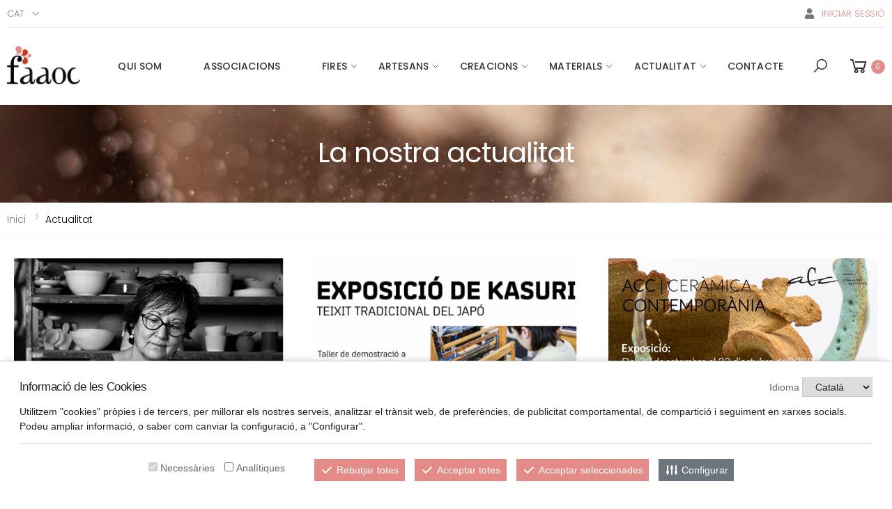

--- FILE ---
content_type: text/html; charset=UTF-8
request_url: https://craftcatalonia.faaoc.cat/ca/actualitat
body_size: 13191
content:
<!DOCTYPE html>
<html lang="es">

<head>
	<!-- Required meta tags -->
	<meta charset="utf-8">
	<meta name="viewport" content="width=device-width, initial-scale=1, shrink-to-fit=no">
	<title>craftcatalonia.faaoc.cat</title><meta name="description" content="craftcatalonia.faaoc.cat" /><meta name="keywords" content="craftcatalonia.faaoc.cat" />	<meta name="author" content="entornweb.com" />

	<!-- Estils pròpis compilats -->
	<link rel="stylesheet" href="https://craftcatalonia.faaoc.cat/css/app.css">

	<link rel="stylesheet" href="https://craftcatalonia.faaoc.cat/assets/vendor/line-awesome/line-awesome/line-awesome/css/line-awesome.min.css">
	<!-- Plugins CSS File -->
	<!--<link rel="stylesheet" href="<? /*= base_url(); */ ?>assets/css/bootstrap.min.css">-->
	<link rel="stylesheet" href="https://craftcatalonia.faaoc.cat/assets/css/plugins/owl-carousel/owl.carousel.css">
	<link rel="stylesheet" href="https://craftcatalonia.faaoc.cat/assets/css/plugins/magnific-popup/magnific-popup.css">
	<link rel="stylesheet" href="https://craftcatalonia.faaoc.cat/assets/css/plugins/jquery.countdown.css">
	<!-- Main CSS File -->
	<link rel="stylesheet" href="https://craftcatalonia.faaoc.cat/assets/css/style.css">
	<link rel="stylesheet" href="https://craftcatalonia.faaoc.cat/assets/css/skins/skin-demo-2.css">
	<link rel="stylesheet" href="https://craftcatalonia.faaoc.cat/assets/css/demos/demo-2.css">
	<link rel="stylesheet" href="https://craftcatalonia.faaoc.cat/assets/css/main.css">
	<link rel="stylesheet" href="https://craftcatalonia.faaoc.cat/assets/css/iframe-responsives.css">

	<!-- Recaptcha google -->
	<script src='https://www.google.com/recaptcha/api.js'></script>

	<!-- EWCK -->
	<script src="https://ewcookiesctl.com/cookies.js" id="ckew" data-ckewid="NRIX7BNKBSAOESVGA1AK"></script>

	<script type="text/plain" data-ckew="analytics" async src="https://www.googletagmanager.com/gtag/js?id=G-GV4R6CJLZ1"></script>
	<script>
		window.dataLayer = window.dataLayer || [];
		function gtag(){dataLayer.push(arguments);}
		gtag('js', new Date());
		gtag('config', 'G-GV4R6CJLZ1');
	</script>

</head>

<body>

	
<script>
	document.addEventListener('DOMContentLoaded', function(){
		$(function(){
			$('.toast').toast({
				delay: 5000
			});
			$('.toast').toast('show');
		});
	});
</script>

	<div class="page-wrapper">

		<header class="header">
			<div class="header-top">
				<div class="container">
					<div class="header-left">
						<div class="header-dropdown">
							<a href="#">Cat</a>
							<div class="header-menu">
								<ul>
									<li><a style="color:#8A8988;" href="https://craftcatalonia.faaoc.cat//es">Español</a></li>
								</ul>
							</div><!-- End .header-menu -->
						</div><!-- End .header-dropdown -->
					</div><!-- End .header-left -->

					<div class="header-right">
						<ul class="top-menu">
							<li>
								<a href="#">Links</a>
								<ul>
									<!--<li><a href="tel:#"><i class="icon-phone"></i>Tel: 689 655 655</a></li>-->
																												<li class="d-flex align-items-center"><a href="https://craftcatalonia.faaoc.cat/ca/clients/index/create">
												<i class="fas fa-user"></i>
												<span>Iniciar sessió</span></a>
										</li>
																		<!--<li><a href="#signin-modal" data-toggle="modal"><i class="icon-user"></i>Entrar</a></li>-->
								</ul>
							</li>
						</ul><!-- End .top-menu -->
					</div><!-- End .header-right -->
				</div><!-- End .container -->
			</div><!-- End .header-top -->
			<div class="header-middle sticky-header">
				<div class="container">
					<div class="header-left">
						<button class="mobile-menu-toggler">
							<span class="sr-only">Toggle mobile menu</span>
							<i class="icon-bars"></i>
						</button>

						<a href="https://craftcatalonia.faaoc.cat/" class="logo">
							<img src="https://craftcatalonia.faaoc.cat/img/logo.png" alt="Entorn web Logo" width="105" height="25">
						</a>

					</div><!-- End .header-left -->

					<div class="header-center">
						<nav class="main-nav">
							<ul class="menu sf-arrows sf-js-enabled">
								<li ><a  href="https://craftcatalonia.faaoc.cat/ca/qui-som" target="_self">Qui som</a></li><li ><a  href="https://craftcatalonia.faaoc.cat/ca/associacions" target="_self">Associacions</a></li><ul><li ><a  href="https://craftcatalonia.faaoc.cat/ca/associacio-dartistes-i-artesans-del-fad" target="_self">Associació d’Artistes i Artesans del FAD</a></li><li ><a  href="https://craftcatalonia.faaoc.cat/ca/la-iera" target="_self">La Iera</a></li><li ><a  href="https://craftcatalonia.faaoc.cat/ca/associacio-catalana-de-les-arts-del-vidre" target="_self">Associació Catalana de les Arts del Vidre</a></li><li ><a  href="https://craftcatalonia.faaoc.cat/ca/associacio-dartistes-dofici-del-poble-espanyol" target="_self">Associació d’Artistes d’Ofici del Poble Espanyol</a></li><li ><a  href="https://craftcatalonia.faaoc.cat/ca/associacio-catalana-de-cistellers-i-cistelleres" target="_self">Associació Catalana de Cistellers i Cistelleres</a></li><li ><a  href="https://craftcatalonia.faaoc.cat/ca/associacio-artistes-artesans-santa-caterina" target="_self">Associació Artistes Artesans Santa Caterina</a></li><li ><a  href="https://craftcatalonia.faaoc.cat/ca/associacio-ceramistes-de-catalunya" target="_self">Associació Ceramistes de Catalunya</a></li><li ><a  href="https://craftcatalonia.faaoc.cat/ca/societat-artesans-de-cornella" target="_self">Societat Artesans de Cornellà</a></li><li ><a  href="https://craftcatalonia.faaoc.cat/ca/gremi-artesa-textil-de-catalunya" target="_self">Gremi Artesà Tèxtil de Catalunya</a></li><li ><a  href="https://craftcatalonia.faaoc.cat/ca/associacio-ceramistes-la-bisbal" target="_self">Associació Ceramistes La Bisbal</a></li><li ><a  href="https://craftcatalonia.faaoc.cat/ca/associacio-de-forjadors-de-catalunya" target="_self">Associació de Forjadors de Catalunya</a></li><li ><a  href="https://craftcatalonia.faaoc.cat/ca/associacio-doficis-artistics-i-artesans-asoart" target="_self">Associació d’Oficis Artístics i Artesans, ASOART</a></li><li ><a  href="https://craftcatalonia.faaoc.cat/ca/associacio-dartesans-de-les-terres-de-lebre" target="_self">Associació d’Artesans de les Terres de l’Ebre</a></li><li ><a  href="https://craftcatalonia.faaoc.cat/ca/gremi-dimatgers-de-catalunya" target="_self">Gremi d’Imatgers de Catalunya</a></li><li ><a  href="https://craftcatalonia.faaoc.cat/ca/associacio-dherbolaris-artesans-de-catalunya" target="_self">Associació d´Herbolaris Artesans de Catalunya</a></li></ul><li  class="has-dropdown"><a  class=""  
    href="https://craftcatalonia.faaoc.cat/ca/fires" target="_self">Fires</a><ul ><li ><a href="https://craftcatalonia.faaoc.cat/ca/fires/categoria/fires-monografiques-dartesania">Fires Monogràfiques d'Artesania</a></li><li  class="has-dropdown"><a href="https://craftcatalonia.faaoc.cat/ca/fires/categoria/oficis-artesans">Oficis artesans</a><ul><li ><a href="https://craftcatalonia.faaoc.cat/ca/fires/categoria/ceramica">Ceràmica</a></li><li ><a href="https://craftcatalonia.faaoc.cat/ca/fires/categoria/cistelleria">Cistelleria</a></li><li ><a href="https://craftcatalonia.faaoc.cat/ca/fires/categoria/forja">Forja</a></li><li ><a href="https://craftcatalonia.faaoc.cat/ca/fires/categoria/fusteria">Fusteria</a></li><li ><a href="https://craftcatalonia.faaoc.cat/ca/fires/categoria/suro">Suro</a></li><li ><a href="https://craftcatalonia.faaoc.cat/ca/fires/categoria/textil">Tèxtil</a></li><li ><a href="https://craftcatalonia.faaoc.cat/ca/fires/categoria/vidre">Vidre</a></li><li ><a href="https://craftcatalonia.faaoc.cat/ca/fires/categoria/multisectorial">Multisectorial</a></li></ul></li><li  class="has-dropdown"><a href="https://craftcatalonia.faaoc.cat/ca/fires/categoria/lloc-on-es-fa">Lloc on es fa</a><ul><li  class="has-dropdown"><a href="https://craftcatalonia.faaoc.cat/ca/fires/categoria/barcelona">Barcelona</a><ul><li ><a href="https://craftcatalonia.faaoc.cat/ca/fires/categoria/anoia">Anoia</a></li><li ><a href="https://craftcatalonia.faaoc.cat/ca/fires/categoria/bages">Bages</a></li><li ><a href="https://craftcatalonia.faaoc.cat/ca/fires/categoria/barcelones">Barcelonès</a></li><li ><a href="https://craftcatalonia.faaoc.cat/ca/fires/categoria/bergueda">Berguedà</a></li><li ><a href="https://craftcatalonia.faaoc.cat/ca/fires/categoria/llucanes-1">Lluçanès</a></li><li ><a href="https://craftcatalonia.faaoc.cat/ca/fires/categoria/maresme">Maresme</a></li><li ><a href="https://craftcatalonia.faaoc.cat/ca/fires/categoria/osona-1">Osona</a></li><li ><a href="https://craftcatalonia.faaoc.cat/ca/fires/categoria/valles-occidental-1">Vallès Occidental</a></li><li ><a href="https://craftcatalonia.faaoc.cat/ca/fires/categoria/valles-oriental">Vallès Oriental</a></li></ul></li><li  class="has-dropdown"><a href="https://craftcatalonia.faaoc.cat/ca/fires/categoria/girona">Girona</a><ul><li ><a href="https://craftcatalonia.faaoc.cat/ca/fires/categoria/alt-emporda">Alt Empordà</a></li><li ><a href="https://craftcatalonia.faaoc.cat/ca/fires/categoria/girones-1">Gironès</a></li><li ><a href="https://craftcatalonia.faaoc.cat/ca/fires/categoria/la-selva-1">La Selva</a></li><li ><a href="https://craftcatalonia.faaoc.cat/ca/fires/categoria/ripolles">Ripollès</a></li></ul></li><li  class="has-dropdown"><a href="https://craftcatalonia.faaoc.cat/ca/fires/categoria/lleida">Lleida</a><ul><li ><a href="https://craftcatalonia.faaoc.cat/ca/fires/categoria/baixa-cerdanya">Baixa Cerdanya</a></li></ul></li><li  class="has-dropdown"><a href="https://craftcatalonia.faaoc.cat/ca/fires/categoria/tarragona">Tarragona</a><ul><li ><a href="https://craftcatalonia.faaoc.cat/ca/fires/categoria/baix-penedes">Baix Penedès</a></li><li ><a href="https://craftcatalonia.faaoc.cat/ca/fires/categoria/conca-de-barbera">Conca de Barberà</a></li><li ><a href="https://craftcatalonia.faaoc.cat/ca/fires/categoria/montsia-1">Montsià</a></li><li ><a href="https://craftcatalonia.faaoc.cat/ca/fires/categoria/ribera-debre-1">Ribera d'Ebre</a></li></ul></li><li  class="has-dropdown"><a href="https://craftcatalonia.faaoc.cat/ca/fires/categoria/espanya">Espanya</a><ul><li ><a href="https://craftcatalonia.faaoc.cat/ca/fires/categoria/palencia-1">Palencia</a></li><li ><a href="https://craftcatalonia.faaoc.cat/ca/fires/categoria/salamanca-1">Salamanca</a></li><li ><a href="https://craftcatalonia.faaoc.cat/ca/fires/categoria/valladolid-1">Valladolid</a></li><li ><a href="https://craftcatalonia.faaoc.cat/ca/fires/categoria/zaragoza">Zaragoza</a></li></ul></li><li ><a href="https://craftcatalonia.faaoc.cat/ca/fires/categoria/franca">França</a></li></ul></li></ul></li><li  class="has-dropdown"><a  class=""  
    href="https://craftcatalonia.faaoc.cat/ca/artesans" target="_self">Artesans</a><ul ><li  class="has-dropdown"><a href="https://craftcatalonia.faaoc.cat/ca/artesans/categoria/oficis">Oficis</a><ul><li  class="has-dropdown"><a href="https://craftcatalonia.faaoc.cat/ca/artesans/categoria/arts_del_llibre">Arts del Llibre</a><ul><li ><a href="https://craftcatalonia.faaoc.cat/ca/artesans/categoria/calligrafa">Cal·lígraf/a</a></li><li ><a href="https://craftcatalonia.faaoc.cat/ca/artesans/categoria/enquadernadora">Enquadernador/a </a></li><li ><a href="https://craftcatalonia.faaoc.cat/ca/artesans/categoria/fotografa-tradicional">Fotògraf/a tradicional</a></li><li ><a href="https://craftcatalonia.faaoc.cat/ca/artesans/categoria/gravadora">Gravador/a</a></li><li ><a href="https://craftcatalonia.faaoc.cat/ca/artesans/categoria/illustradora">Il·lustrador/a</a></li><li ><a href="https://craftcatalonia.faaoc.cat/ca/artesans/categoria/impressora">Impressor/a</a></li></ul></li><li  class="has-dropdown"><a href="https://craftcatalonia.faaoc.cat/ca/artesans/categoria/ceramica-1">Ceràmica</a><ul><li ><a href="https://craftcatalonia.faaoc.cat/ca/artesans/categoria/ceramista">Ceramista</a></li><li ><a href="https://craftcatalonia.faaoc.cat/ca/artesans/categoria/mosaicista">Mosaïcista</a></li><li ><a href="https://craftcatalonia.faaoc.cat/ca/artesans/categoria/rajolera">Rajoler/a</a></li><li ><a href="https://craftcatalonia.faaoc.cat/ca/artesans/categoria/terrissaire">Terrissaire</a></li></ul></li><li  class="has-dropdown"><a href="https://craftcatalonia.faaoc.cat/ca/artesans/categoria/pellcuir-1">Pell/Cuir</a><ul><li ><a href="https://craftcatalonia.faaoc.cat/ca/artesans/categoria/bastera">Baster/a</a></li><li ><a href="https://craftcatalonia.faaoc.cat/ca/artesans/categoria/botera">Boter/a</a></li><li ><a href="https://craftcatalonia.faaoc.cat/ca/artesans/categoria/cuiretera">Cuireter/a</a></li><li ><a href="https://craftcatalonia.faaoc.cat/ca/artesans/categoria/marroquinera">Marroquiner/a</a></li><li ><a href="https://craftcatalonia.faaoc.cat/ca/artesans/categoria/pelletera">Pelleter/a</a></li><li ><a href="https://craftcatalonia.faaoc.cat/ca/artesans/categoria/sabatera">Sabater/a</a></li></ul></li><li  class="has-dropdown"><a href="https://craftcatalonia.faaoc.cat/ca/artesans/categoria/construccio">Construcció</a><ul><li ><a href="https://craftcatalonia.faaoc.cat/ca/artesans/categoria/estucadora">Estucador/a</a></li><li ><a href="https://craftcatalonia.faaoc.cat/ca/artesans/categoria/mestrea-dobres-en-construccio-artesanal">Mestre/a d’obres en construcció artesanal</a></li><li ><a href="https://craftcatalonia.faaoc.cat/ca/artesans/categoria/mosaista-hidraulic">Mosaista hidràulic</a></li></ul></li><li  class="has-dropdown"><a href="https://craftcatalonia.faaoc.cat/ca/artesans/categoria/ferrometall-1">Ferro/Metall</a><ul><li ><a href="https://craftcatalonia.faaoc.cat/ca/artesans/categoria/bronzera">Bronzer/a</a></li><li ><a href="https://craftcatalonia.faaoc.cat/ca/artesans/categoria/courera-llaunera">Courer/a, llauner/a</a></li><li ><a href="https://craftcatalonia.faaoc.cat/ca/artesans/categoria/esmaltadora">Esmaltador/a</a></li><li ><a href="https://craftcatalonia.faaoc.cat/ca/artesans/categoria/ferrera">Ferrer/a</a></li><li ><a href="https://craftcatalonia.faaoc.cat/ca/artesans/categoria/ferrera-de-tall">Ferrer/a de tall</a></li><li ><a href="https://craftcatalonia.faaoc.cat/ca/artesans/categoria/fonedora">Fonedor/a</a></li><li ><a href="https://craftcatalonia.faaoc.cat/ca/artesans/categoria/forjadora">Forjador/a</a></li><li ><a href="https://craftcatalonia.faaoc.cat/ca/artesans/categoria/repussadora-i-ciselladora">Repussador/a i cisellador/a</a></li></ul></li><li  class="has-dropdown"><a href="https://craftcatalonia.faaoc.cat/ca/artesans/categoria/elements-naturals">Elements naturals</a><ul><li ><a href="https://craftcatalonia.faaoc.cat/ca/artesans/categoria/art-bonsai">Art bonsai</a></li><li ><a href="https://craftcatalonia.faaoc.cat/ca/artesans/categoria/art-floral">Art floral</a></li><li ><a href="https://craftcatalonia.faaoc.cat/ca/artesans/categoria/barraquera">Barraquer/a</a></li><li ><a href="https://craftcatalonia.faaoc.cat/ca/artesans/categoria/cerera">Cerer/a</a></li><li ><a href="https://craftcatalonia.faaoc.cat/ca/artesans/categoria/cistellera">Cisteller/a</a></li><li ><a href="https://craftcatalonia.faaoc.cat/ca/artesans/categoria/cordera">Corder/a</a></li><li ><a href="https://craftcatalonia.faaoc.cat/ca/artesans/categoria/espardenyera">Espardenyer/a</a></li><li ><a href="https://craftcatalonia.faaoc.cat/ca/artesans/categoria/estorera">Estorer/a</a></li><li ><a href="https://craftcatalonia.faaoc.cat/ca/artesans/categoria/herbolariaria">Herbolari/ària</a></li><li ><a href="https://craftcatalonia.faaoc.cat/ca/artesans/categoria/manufacturera-de-mobles">Manufacturer/a de mobles</a></li><li ><a href="https://craftcatalonia.faaoc.cat/ca/artesans/categoria/manufacturera-dobjectes-i-complements">Manufacturer/a d’objectes i complements</a></li><li ><a href="https://craftcatalonia.faaoc.cat/ca/artesans/categoria/perfumista">Perfumista</a></li><li ><a href="https://craftcatalonia.faaoc.cat/ca/artesans/categoria/sabonaire">Sabonaire</a></li><li ><a href="https://craftcatalonia.faaoc.cat/ca/artesans/categoria/surera">Surer/a</a></li></ul></li><li  class="has-dropdown"><a href="https://craftcatalonia.faaoc.cat/ca/artesans/categoria/fusta-1">Fusta</a><ul><li ><a href="https://craftcatalonia.faaoc.cat/ca/artesans/categoria/cadiraire">Cadiraire</a></li><li ><a href="https://craftcatalonia.faaoc.cat/ca/artesans/categoria/constructora-dobjectes-de-fusta">Constructor/a d’objectes de fusta</a></li><li ><a href="https://craftcatalonia.faaoc.cat/ca/artesans/categoria/culleraire">Culleraire</a></li><li ><a href="https://craftcatalonia.faaoc.cat/ca/artesans/categoria/dauradora-policromadora">Daurador/a, policromador/a</a></li><li ><a href="https://craftcatalonia.faaoc.cat/ca/artesans/categoria/ebenista">Ebenista</a></li><li ><a href="https://craftcatalonia.faaoc.cat/ca/artesans/categoria/fustera">Fuster/a</a></li><li ><a href="https://craftcatalonia.faaoc.cat/ca/artesans/categoria/lacadora">Lacador/a</a></li><li ><a href="https://craftcatalonia.faaoc.cat/ca/artesans/categoria/marquetera">Marqueter/a</a></li><li ><a href="https://craftcatalonia.faaoc.cat/ca/artesans/categoria/mestrea-daixa">Mestre/a d’aixa</a></li><li ><a href="https://craftcatalonia.faaoc.cat/ca/artesans/categoria/ornamentadora">Ornamentador/a</a></li><li ><a href="https://craftcatalonia.faaoc.cat/ca/artesans/categoria/retaulista">Retaulista</a></li><li ><a href="https://craftcatalonia.faaoc.cat/ca/artesans/categoria/tallista">Tallista</a></li><li ><a href="https://craftcatalonia.faaoc.cat/ca/artesans/categoria/tapissera-de-mobles">Tapisser/a de mobles</a></li><li ><a href="https://craftcatalonia.faaoc.cat/ca/artesans/categoria/tornera">Torner/a</a></li></ul></li><li  class="has-dropdown"><a href="https://craftcatalonia.faaoc.cat/ca/artesans/categoria/instruments-musicals-1">Instruments musicals</a><ul><li ><a href="https://craftcatalonia.faaoc.cat/ca/artesans/categoria/afinadora">Afinador/a</a></li><li ><a href="https://craftcatalonia.faaoc.cat/ca/artesans/categoria/constructora-dinstruments-de-corda">Constructor/a d’instruments de corda</a></li><li ><a href="https://craftcatalonia.faaoc.cat/ca/artesans/categoria/constructora-dinstruments-de-percussio">Constructor/a d’instruments de percussió</a></li><li ><a href="https://craftcatalonia.faaoc.cat/ca/artesans/categoria/constructora-dinstruments-de-vent">Constructor/a d’instruments de vent</a></li><li ><a href="https://craftcatalonia.faaoc.cat/ca/artesans/categoria/lutier">Lutier</a></li><li ><a href="https://craftcatalonia.faaoc.cat/ca/artesans/categoria/orguenera">Orguener/a</a></li></ul></li><li  class="has-dropdown"><a href="https://craftcatalonia.faaoc.cat/ca/artesans/categoria/joieria-1">Joieria</a><ul><li ><a href="https://craftcatalonia.faaoc.cat/ca/artesans/categoria/argentera">Argenter/a</a></li><li ><a href="https://craftcatalonia.faaoc.cat/ca/artesans/categoria/encastadora-o-clavadora">Encastador/a (o clavador/a)</a></li><li ><a href="https://craftcatalonia.faaoc.cat/ca/artesans/categoria/gravadora-1">Gravador/a</a></li><li ><a href="https://craftcatalonia.faaoc.cat/ca/artesans/categoria/joiera">Joier/a</a></li><li ><a href="https://craftcatalonia.faaoc.cat/ca/artesans/categoria/modeladora-en-cera-de-joieria">Modelador/a en cera de joieria</a></li><li ><a href="https://craftcatalonia.faaoc.cat/ca/artesans/categoria/orfebre">Orfebre</a></li></ul></li><li  class="has-dropdown"><a href="https://craftcatalonia.faaoc.cat/ca/artesans/categoria/paper">Paper</a><ul><li ><a href="https://craftcatalonia.faaoc.cat/ca/artesans/categoria/cartonera">Cartoner/a</a></li><li ><a href="https://craftcatalonia.faaoc.cat/ca/artesans/categoria/paperera">Paperer/a</a></li></ul></li><li  class="has-dropdown"><a href="https://craftcatalonia.faaoc.cat/ca/artesans/categoria/pedramineral">Pedra/Mineral</a><ul><li ><a href="https://craftcatalonia.faaoc.cat/ca/artesans/categoria/lapidariaria">Lapidari/ària</a></li><li ><a href="https://craftcatalonia.faaoc.cat/ca/artesans/categoria/manufacturera-dobjectes-de-sal">Manufacturer/a d'objectes de sal</a></li><li ><a href="https://craftcatalonia.faaoc.cat/ca/artesans/categoria/manufacturera-dobjectes-dalabastre">Manufacturer/a d'objectes d’alabastre</a></li><li ><a href="https://craftcatalonia.faaoc.cat/ca/artesans/categoria/picapedrera">Picapedrer/a</a></li><li ><a href="https://craftcatalonia.faaoc.cat/ca/artesans/categoria/talladora">Tallador/a</a></li></ul></li><li  class="has-dropdown"><a href="https://craftcatalonia.faaoc.cat/ca/artesans/categoria/textil-1">Tèxtil</a><ul><li ><a href="https://craftcatalonia.faaoc.cat/ca/artesans/categoria/barretera">Barreter/a</a></li><li ><a href="https://craftcatalonia.faaoc.cat/ca/artesans/categoria/brodadora">Brodador/a</a></li><li ><a href="https://craftcatalonia.faaoc.cat/ca/artesans/categoria/catifera">Catifer/a</a></li><li ><a href="https://craftcatalonia.faaoc.cat/ca/artesans/categoria/cosidora">Cosidor/a</a></li><li ><a href="https://craftcatalonia.faaoc.cat/ca/artesans/categoria/enfeltradora">Enfeltrador/a</a></li><li ><a href="https://craftcatalonia.faaoc.cat/ca/artesans/categoria/estampadora">Estampador/a</a></li><li ><a href="https://craftcatalonia.faaoc.cat/ca/artesans/categoria/filadora">Filador/a</a></li><li ><a href="https://craftcatalonia.faaoc.cat/ca/artesans/categoria/manufacturera-patchwork">Manufacturer/a Patchwork</a></li><li ><a href="https://craftcatalonia.faaoc.cat/ca/artesans/categoria/matalassera">Matalasser/a</a></li><li ><a href="https://craftcatalonia.faaoc.cat/ca/artesans/categoria/modista">Modista</a></li><li ><a href="https://craftcatalonia.faaoc.cat/ca/artesans/categoria/puntaire">Puntaire</a></li><li ><a href="https://craftcatalonia.faaoc.cat/ca/artesans/categoria/sastressa">Sastre/ssa</a></li><li ><a href="https://craftcatalonia.faaoc.cat/ca/artesans/categoria/teixidora">Teixidor/a</a></li><li ><a href="https://craftcatalonia.faaoc.cat/ca/artesans/categoria/teixidora-dalt-llic">Teixidor/a d'alt lliç </a></li><li ><a href="https://craftcatalonia.faaoc.cat/ca/artesans/categoria/teixidora-de-baix-llic">Teixidor/a de baix lliç</a></li><li ><a href="https://craftcatalonia.faaoc.cat/ca/artesans/categoria/teixidora-de-macrame">Teixidor/a de macramé </a></li><li ><a href="https://craftcatalonia.faaoc.cat/ca/artesans/categoria/teixidora-de-punt-de-mitja">Teixidor/a de punt de mitja</a></li><li ><a href="https://craftcatalonia.faaoc.cat/ca/artesans/categoria/teixidora-de-ganxet">Teixidor/a de ganxet </a></li><li ><a href="https://craftcatalonia.faaoc.cat/ca/artesans/categoria/tintorera">Tintorer/a</a></li></ul></li><li  class="has-dropdown"><a href="https://craftcatalonia.faaoc.cat/ca/artesans/categoria/vidre-1">Vidre</a><ul><li ><a href="https://craftcatalonia.faaoc.cat/ca/artesans/categoria/bufadora">Bufador/a</a></li><li ><a href="https://craftcatalonia.faaoc.cat/ca/artesans/categoria/decoradora">Decorador/a</a></li><li ><a href="https://craftcatalonia.faaoc.cat/ca/artesans/categoria/fornera-de-vidre">Forner/a de vidre</a></li><li ><a href="https://craftcatalonia.faaoc.cat/ca/artesans/categoria/vitrallera">Vitraller/a</a></li></ul></li><li  class="has-dropdown"><a href="https://craftcatalonia.faaoc.cat/ca/artesans/categoria/interdisciplinariaria">Interdisciplinari/ària</a><ul><li ><a href="https://craftcatalonia.faaoc.cat/ca/artesans/categoria/aparadorista">Aparadorista</a></li><li ><a href="https://craftcatalonia.faaoc.cat/ca/artesans/categoria/conservadora-i-rehabilitadora-de-vehicles-historics-a-motor">Conservador/a i Rehabilitador/a de vehicles històrics a motor</a></li><li ><a href="https://craftcatalonia.faaoc.cat/ca/artesans/categoria/emmotlladora">Emmotllador/a</a></li><li ><a href="https://craftcatalonia.faaoc.cat/ca/artesans/categoria/escenografa">Escenògraf/a</a></li><li ><a href="https://craftcatalonia.faaoc.cat/ca/artesans/categoria/escultora">Escultor/a</a></li><li ><a href="https://craftcatalonia.faaoc.cat/ca/artesans/categoria/figurista-de-pessebre">Figurista de pessebre</a></li><li ><a href="https://craftcatalonia.faaoc.cat/ca/artesans/categoria/imatgera">Imatger/a</a></li><li ><a href="https://craftcatalonia.faaoc.cat/ca/artesans/categoria/maquetista">Maquetista</a></li><li ><a href="https://craftcatalonia.faaoc.cat/ca/artesans/categoria/miniaturista">Miniaturista</a></li><li ><a href="https://craftcatalonia.faaoc.cat/ca/artesans/categoria/modelista">Modelista</a></li><li ><a href="https://craftcatalonia.faaoc.cat/ca/artesans/categoria/pessebrista">Pessebrista</a></li><li ><a href="https://craftcatalonia.faaoc.cat/ca/artesans/categoria/rellotgera">Rellotger/a</a></li><li ><a href="https://craftcatalonia.faaoc.cat/ca/artesans/categoria/titellaire">Titellaire</a></li><li ><a href="https://craftcatalonia.faaoc.cat/ca/artesans/categoria/multidisciplinariaria">Multidisciplinari/ària</a></li></ul></li><li  class="has-dropdown"><a href="https://craftcatalonia.faaoc.cat/ca/artesans/categoria/arts-de-pesca">Arts de pesca</a><ul><li ><a href="https://craftcatalonia.faaoc.cat/ca/artesans/categoria/armadora-i-adobadora-o-remallaire-o-sargidora">Armador/a i adobador/a (o remallaire o sargidor/a)</a></li><li ><a href="https://craftcatalonia.faaoc.cat/ca/artesans/categoria/nansera">Nanser/a</a></li><li ><a href="https://craftcatalonia.faaoc.cat/ca/artesans/categoria/palangrera">Palangrer/a</a></li></ul></li></ul></li><li  class="has-dropdown"><a href="https://craftcatalonia.faaoc.cat/ca/artesans/categoria/creacions">Creacions</a><ul><li ><a href="https://craftcatalonia.faaoc.cat/ca/artesans/categoria/moda">Moda</a></li><li ><a href="https://craftcatalonia.faaoc.cat/ca/artesans/categoria/complements">Complements</a></li><li ><a href="https://craftcatalonia.faaoc.cat/ca/artesans/categoria/joieria">Joieria</a></li><li ><a href="https://craftcatalonia.faaoc.cat/ca/artesans/categoria/escultures">Escultures</a></li><li ><a href="https://craftcatalonia.faaoc.cat/ca/artesans/categoria/obra-mural">Obra mural</a></li><li ><a href="https://craftcatalonia.faaoc.cat/ca/artesans/categoria/cuina">Cuina</a></li><li ><a href="https://craftcatalonia.faaoc.cat/ca/artesans/categoria/decoracio-de-la-llar">Decoració de la llar</a></li><li ><a href="https://craftcatalonia.faaoc.cat/ca/artesans/categoria/illuminacio">Il·luminació</a></li><li ><a href="https://craftcatalonia.faaoc.cat/ca/artesans/categoria/mobles">Mobles</a></li><li ><a href="https://craftcatalonia.faaoc.cat/ca/artesans/categoria/mobiliari-tou">Mobiliari tou</a></li><li ><a href="https://craftcatalonia.faaoc.cat/ca/artesans/categoria/jocsjoguines">Jocs/Joguines</a></li><li ><a href="https://craftcatalonia.faaoc.cat/ca/artesans/categoria/instruments-musicals">Instruments musicals</a></li><li ><a href="https://craftcatalonia.faaoc.cat/ca/artesans/categoria/accesoris-doficina">Accesoris d'oficina</a></li><li ><a href="https://craftcatalonia.faaoc.cat/ca/artesans/categoria/neteja-i-cura-personal">Neteja i cura personal</a></li></ul></li><li  class="has-dropdown"><a href="https://craftcatalonia.faaoc.cat/ca/artesans/categoria/materials">Materials</a><ul><li ><a href="https://craftcatalonia.faaoc.cat/ca/artesans/categoria/ceramica">Ceràmica</a></li><li ><a href="https://craftcatalonia.faaoc.cat/ca/artesans/categoria/ferrometall">Ferro/Metall</a></li><li ><a href="https://craftcatalonia.faaoc.cat/ca/artesans/categoria/fusta">Fusta</a></li><li ><a href="https://craftcatalonia.faaoc.cat/ca/artesans/categoria/metalls-preciosos">Metalls preciosos</a></li><li ><a href="https://craftcatalonia.faaoc.cat/ca/artesans/categoria/mineral">Mineral</a></li><li ><a href="https://craftcatalonia.faaoc.cat/ca/artesans/categoria/papercartro">Paper/Cartró</a></li><li ><a href="https://craftcatalonia.faaoc.cat/ca/artesans/categoria/pedra">Pedra</a></li><li ><a href="https://craftcatalonia.faaoc.cat/ca/artesans/categoria/pellcuir">Pell/Cuir</a></li><li ><a href="https://craftcatalonia.faaoc.cat/ca/artesans/categoria/textil">Tèxtil</a></li><li ><a href="https://craftcatalonia.faaoc.cat/ca/artesans/categoria/vegetal">Vegetal</a></li><li ><a href="https://craftcatalonia.faaoc.cat/ca/artesans/categoria/vidre">Vidre</a></li><li ><a href="https://craftcatalonia.faaoc.cat/ca/artesans/categoria/reciclats">Reciclats</a></li><li ><a href="https://craftcatalonia.faaoc.cat/ca/artesans/categoria/resinaplastic">Resina/Plàstic</a></li><li ><a href="https://craftcatalonia.faaoc.cat/ca/artesans/categoria/suport-digital">Suport digital</a></li></ul></li></ul></li><li  class="has-dropdown"><a href="https://craftcatalonia.faaoc.cat/ca/productes/categoria/creacions">Creacions</a><ul><li ><a href="https://craftcatalonia.faaoc.cat/ca/productes/categoria/moda">Moda</a></li><li ><a href="https://craftcatalonia.faaoc.cat/ca/productes/categoria/complements">Complements</a></li><li ><a href="https://craftcatalonia.faaoc.cat/ca/productes/categoria/joieria">Joieria</a></li><li ><a href="https://craftcatalonia.faaoc.cat/ca/productes/categoria/escultures">Escultures</a></li><li ><a href="https://craftcatalonia.faaoc.cat/ca/productes/categoria/obra-mural">Obra mural</a></li><li ><a href="https://craftcatalonia.faaoc.cat/ca/productes/categoria/cuina">Cuina</a></li><li ><a href="https://craftcatalonia.faaoc.cat/ca/productes/categoria/decoracio-de-la-llar">Decoració de la llar</a></li><li ><a href="https://craftcatalonia.faaoc.cat/ca/productes/categoria/illuminacio">Il·luminació</a></li><li ><a href="https://craftcatalonia.faaoc.cat/ca/productes/categoria/mobles">Mobles</a></li><li ><a href="https://craftcatalonia.faaoc.cat/ca/productes/categoria/mobiliari-tou">Mobiliari tou</a></li><li ><a href="https://craftcatalonia.faaoc.cat/ca/productes/categoria/jocsjoguines">Jocs/Joguines</a></li><li ><a href="https://craftcatalonia.faaoc.cat/ca/productes/categoria/instruments-musicals">Instruments musicals</a></li><li ><a href="https://craftcatalonia.faaoc.cat/ca/productes/categoria/netejacura-personal">Neteja/Cura personal</a></li><li ><a href="https://craftcatalonia.faaoc.cat/ca/productes/categoria/accesoris-doficina">Accesoris d'oficina</a></li></ul></li><li  class="has-dropdown"><a href="https://craftcatalonia.faaoc.cat/ca/productes/categoria/materials">Materials</a><ul><li ><a href="https://craftcatalonia.faaoc.cat/ca/productes/categoria/ceramica">Ceràmica</a></li><li ><a href="https://craftcatalonia.faaoc.cat/ca/productes/categoria/ferrometall">Ferro/Metall</a></li><li ><a href="https://craftcatalonia.faaoc.cat/ca/productes/categoria/fusta">Fusta</a></li><li ><a href="https://craftcatalonia.faaoc.cat/ca/productes/categoria/metalls-preciosos">Metalls preciosos</a></li><li ><a href="https://craftcatalonia.faaoc.cat/ca/productes/categoria/mineral">Mineral</a></li><li ><a href="https://craftcatalonia.faaoc.cat/ca/productes/categoria/papercartro">Paper/Cartró</a></li><li ><a href="https://craftcatalonia.faaoc.cat/ca/productes/categoria/pedra">Pedra</a></li><li ><a href="https://craftcatalonia.faaoc.cat/ca/productes/categoria/pellcuir">Pell/Cuir</a></li><li ><a href="https://craftcatalonia.faaoc.cat/ca/productes/categoria/textil">Tèxtil</a></li><li ><a href="https://craftcatalonia.faaoc.cat/ca/productes/categoria/vegetal">Vegetal</a></li><li ><a href="https://craftcatalonia.faaoc.cat/ca/productes/categoria/vidre">Vidre</a></li><li ><a href="https://craftcatalonia.faaoc.cat/ca/productes/categoria/reciclats">Reciclats</a></li><li ><a href="https://craftcatalonia.faaoc.cat/ca/productes/categoria/resinaplastic">Resina/Plàstic</a></li><li ><a href="https://craftcatalonia.faaoc.cat/ca/productes/categoria/suport-digital">Suport digital</a></li></ul></li><li  class="has-dropdown"><a  class=" selected"  
    href="https://craftcatalonia.faaoc.cat/ca/actualitat" target="_self">Actualitat</a><ul ><li ><a href="https://craftcatalonia.faaoc.cat/ca/actualitat/categoria/fet-per-dones">Fet per dones </a></li><li  class="has-dropdown"><a href="https://craftcatalonia.faaoc.cat/ca/actualitat/categoria/tallers-artesans">Tallers artesans</a><ul><li ><a href="https://craftcatalonia.faaoc.cat/ca/actualitat/categoria/esdeveniments-2">Esdeveniments</a></li><li ><a href="https://craftcatalonia.faaoc.cat/ca/actualitat/categoria/formacio-2">Formació</a></li><li ><a href="https://craftcatalonia.faaoc.cat/ca/actualitat/categoria/botiga-online">Botiga online</a></li><li ><a href="https://craftcatalonia.faaoc.cat/ca/actualitat/categoria/nadal">Nadal</a></li><li ><a href="https://craftcatalonia.faaoc.cat/ca/actualitat/categoria/audiovisual-1">Audiovisual</a></li><li ><a href="https://craftcatalonia.faaoc.cat/ca/actualitat/categoria/arquitectura">Arquitectura</a></li><li ><a href="https://craftcatalonia.faaoc.cat/ca/actualitat/categoria/premis">Premis</a></li></ul></li><li  class="has-dropdown"><a href="https://craftcatalonia.faaoc.cat/ca/actualitat/categoria/associacions">Associacions</a><ul><li ><a href="https://craftcatalonia.faaoc.cat/ca/actualitat/categoria/esdeveniments">Esdeveniments</a></li><li ><a href="https://craftcatalonia.faaoc.cat/ca/actualitat/categoria/formacio">Formació</a></li><li ><a href="https://craftcatalonia.faaoc.cat/ca/actualitat/categoria/audiovisual">Audiovisual</a></li><li ><a href="https://craftcatalonia.faaoc.cat/ca/actualitat/categoria/arquitectura-1">Arquitectura</a></li></ul></li><li  class="has-dropdown"><a href="https://craftcatalonia.faaoc.cat/ca/actualitat/categoria/institucions">Institucions</a><ul><li ><a href="https://craftcatalonia.faaoc.cat/ca/actualitat/categoria/esdeveniments-1">Esdeveniments</a></li><li ><a href="https://craftcatalonia.faaoc.cat/ca/actualitat/categoria/formacio-1">Formació</a></li><li ><a href="https://craftcatalonia.faaoc.cat/ca/actualitat/categoria/serveis">Serveis</a></li><li ><a href="https://craftcatalonia.faaoc.cat/ca/actualitat/categoria/audiovisual">Audiovisual</a></li><li ><a href="https://craftcatalonia.faaoc.cat/ca/actualitat/categoria/estudis">Estudis</a></li><li ><a href="https://craftcatalonia.faaoc.cat/ca/actualitat/categoria/premis-1">Premis</a></li></ul></li></ul></li><li ><a  href="https://craftcatalonia.faaoc.cat/ca/contacte" target="_self">Contacte</a></li>							</ul><!-- End .menu -->
						</nav><!-- End .main-nav -->
					</div>

					<div class="header-right">
						<div class="header-search">
							<a href="#" class="search-toggle" role="button" title="Search"><i class="icon-search"></i></a>
							<form action="https://craftcatalonia.faaoc.cat/ca/cercador/index" class="form-inline" method="post" id="cercar">
								<div class="header-search-wrapper">
									<label for="q" class="sr-only">Search</label>
									<input type="search" class="form-control" placeholder="Cerca qualsevol cosa..." name="paraula">
								</div>
							</form>
							<!--<form action="#" method="get">
							<div class="header-search-wrapper">
								<label for="q" class="sr-only">Search</label>
								<input type="search" class="form-control" name="q" id="q"
									   placeholder="Cerca qualsevol cosa..." required>
							</div>
						</form>-->
						</div><!-- End .header-search -->

						<div class="dropdown cart-dropdown">
	<a href="#" class="dropdown-toggle" role="button" data-toggle="dropdown" aria-haspopup="true"
	   aria-expanded="false" data-display="static">
		<i class="icon-shopping-cart"></i>
		<span class="cart-count">0</span>
	</a>

	<div class="dropdown-menu dropdown-menu-right">

							<p class="text-gray">En aquests moments el carret de compra està buit.</p>
		

	</div><!-- End .dropdown-menu -->
</div><!-- End .cart-dropdown -->


<script>
	document.addEventListener('DOMContentLoaded', function () {
		$(function () {
			$("a.btn-remove").click(function () {
				id = $(this).attr('name');
				var answer = confirm('Estas seguro de eliminar el producto de la cesta de la compra?', 'Eliminar producto');
				if (answer) {
					url = "https://craftcatalonia.faaoc.cat/compres/deleteItem/" + id;
					window.location.replace(url);
				}
			});
		});
	});
</script>

					</div><!-- End .header-right -->
				</div><!-- End .container -->
			</div><!-- End .header-middle -->

		</header>

		<main class="flex-grow-1">
			<!-- spinner -->
			<div class="spinner">
				<div class="box_spinner">
					<div class="spinner-grow" role="status">
						<span class="sr-only">Loading...</span>
					</div>
					<div class="spinner-grow" role="status">
						<span class="sr-only">Loading...</span>
					</div>
					<div class="spinner-grow" role="status">
						<span class="sr-only">Loading...</span>
					</div>
				</div>
			</div>

			
	<div class="page-header text-center" style="background-image: url('/img/bg-titol.png')">
		<div class="container">
			<h1 class="page-title text-white">La nostra actualitat</h1>
		</div><!-- End .container -->
	</div>

<nav aria-label="breadcrumb" class="breadcrumb-nav mb-3">
    <div class="container">
        <ol class="breadcrumb"><li class="breadcrumb-item"><a href="https://craftcatalonia.faaoc.cat/ca">Inici</a></li><li class="breadcrumb-item"><a href="https://craftcatalonia.faaoc.cat/ca/actualitat">Actualitat</a></li></ol>    </div>
</nav>

<div class="page-content">
	<div class="container">
		<div class="row">
			<div class="col-lg-12">

				
					<div class="row row-cols-1 row-cols-md-2 row-cols-lg-3">

						
							
							<div class="col">
								<div class="entry-item w-100 lifestyle">
									<article class="entry entry-grid text-center">
																					<figure class="entry-media">
												<a href="https://craftcatalonia.faaoc.cat/ca/actualitat/info/serie-20-de-gloria-ferrer">
																																								<img class="card-img-top" src="/cache/615x615-gloria_ferrer.jpg" >
																									</a>
											</figure>
										
										<div class="entry-body">
<!--											<div class="entry-meta">
																									<a href="#"><?/*= date("M d, Y", strtotime($item['data'])); */?></a>
																							</div>-->

											<h2 class="entry-title">
												<a href="https://craftcatalonia.faaoc.cat/ca/actualitat/info/serie-20-de-gloria-ferrer">Sèrie 2.0 de Glòria Ferrer</a>
											</h2>

<!--																							<div class="entry-cats">
																																									<a href="<?/*= $baseURL . '/categoria/' . $cate['titol_url']; */?>"><?/*= $cate['titol']; */?></a>
																									</div>
											-->
											<div class="entry-content">
												<p></p>
												<a href="https://craftcatalonia.faaoc.cat/ca/actualitat/info/serie-20-de-gloria-ferrer"
												   class="read-more">Més informació</a>
											</div>
										</div>
									</article>
								</div>
							</div>

						
							
							<div class="col">
								<div class="entry-item w-100 lifestyle">
									<article class="entry entry-grid text-center">
																					<figure class="entry-media">
												<a href="https://craftcatalonia.faaoc.cat/ca/actualitat/info/exposicio-i-taller-de-kasuri-al-museu-moli-paperer-de-capellades">
																																								<img class="card-img-top" src="/cache/900x1000-expo_kasuri_(1).jpg" >
																									</a>
											</figure>
										
										<div class="entry-body">
<!--											<div class="entry-meta">
																									<a href="#"><?/*= date("M d, Y", strtotime($item['data'])); */?></a>
																							</div>-->

											<h2 class="entry-title">
												<a href="https://craftcatalonia.faaoc.cat/ca/actualitat/info/exposicio-i-taller-de-kasuri-al-museu-moli-paperer-de-capellades">Exposició i taller de Kasuri al Museu Molí Paperer de Capellades</a>
											</h2>

<!--																							<div class="entry-cats">
																																									<a href="<?/*= $baseURL . '/categoria/' . $cate['titol_url']; */?>"><?/*= $cate['titol']; */?></a>
																									</div>
											-->
											<div class="entry-content">
												<p></p>
												<a href="https://craftcatalonia.faaoc.cat/ca/actualitat/info/exposicio-i-taller-de-kasuri-al-museu-moli-paperer-de-capellades"
												   class="read-more">Més informació</a>
											</div>
										</div>
									</article>
								</div>
							</div>

						
							
							<div class="col">
								<div class="entry-item w-100 lifestyle">
									<article class="entry entry-grid text-center">
																					<figure class="entry-media">
												<a href="https://craftcatalonia.faaoc.cat/ca/actualitat/info/ceramica-contemporania-exposicio-a-terrania">
																																								<img class="card-img-top" src="/cache/615x615-acc_terrania.jpg" >
																									</a>
											</figure>
										
										<div class="entry-body">
<!--											<div class="entry-meta">
																									<a href="#"><?/*= date("M d, Y", strtotime($item['data'])); */?></a>
																							</div>-->

											<h2 class="entry-title">
												<a href="https://craftcatalonia.faaoc.cat/ca/actualitat/info/ceramica-contemporania-exposicio-a-terrania">Ceràmica contemporània - Exposició a Terrania</a>
											</h2>

<!--																							<div class="entry-cats">
																																									<a href="<?/*= $baseURL . '/categoria/' . $cate['titol_url']; */?>"><?/*= $cate['titol']; */?></a>
																									</div>
											-->
											<div class="entry-content">
												<p></p>
												<a href="https://craftcatalonia.faaoc.cat/ca/actualitat/info/ceramica-contemporania-exposicio-a-terrania"
												   class="read-more">Més informació</a>
											</div>
										</div>
									</article>
								</div>
							</div>

						
							
							<div class="col">
								<div class="entry-item w-100 lifestyle">
									<article class="entry entry-grid text-center">
																					<figure class="entry-media">
												<a href="https://craftcatalonia.faaoc.cat/ca/actualitat/info/espai-de-la-iera">
																																								<img class="card-img-top" src="/cache/900x1000-Inauguració_Espai_La_iera.jpeg" >
																									</a>
											</figure>
										
										<div class="entry-body">
<!--											<div class="entry-meta">
																									<a href="#"><?/*= date("M d, Y", strtotime($item['data'])); */?></a>
																							</div>-->

											<h2 class="entry-title">
												<a href="https://craftcatalonia.faaoc.cat/ca/actualitat/info/espai-de-la-iera">Espai de La iera</a>
											</h2>

<!--																							<div class="entry-cats">
																																									<a href="<?/*= $baseURL . '/categoria/' . $cate['titol_url']; */?>"><?/*= $cate['titol']; */?></a>
																									</div>
											-->
											<div class="entry-content">
												<p></p>
												<a href="https://craftcatalonia.faaoc.cat/ca/actualitat/info/espai-de-la-iera"
												   class="read-more">Més informació</a>
											</div>
										</div>
									</article>
								</div>
							</div>

						
							
							<div class="col">
								<div class="entry-item w-100 lifestyle">
									<article class="entry entry-grid text-center">
																					<figure class="entry-media">
												<a href="https://craftcatalonia.faaoc.cat/ca/actualitat/info/taller-filigrana-contemporania">
																																								<img class="card-img-top" src="/cache/567x567-Filigrana_Contemp_Valeria_Taller.jpg" >
																									</a>
											</figure>
										
										<div class="entry-body">
<!--											<div class="entry-meta">
																									<a href="#"><?/*= date("M d, Y", strtotime($item['data'])); */?></a>
																							</div>-->

											<h2 class="entry-title">
												<a href="https://craftcatalonia.faaoc.cat/ca/actualitat/info/taller-filigrana-contemporania">Taller Filigrana Contemporània</a>
											</h2>

<!--																							<div class="entry-cats">
																																									<a href="<?/*= $baseURL . '/categoria/' . $cate['titol_url']; */?>"><?/*= $cate['titol']; */?></a>
																									</div>
											-->
											<div class="entry-content">
												<p></p>
												<a href="https://craftcatalonia.faaoc.cat/ca/actualitat/info/taller-filigrana-contemporania"
												   class="read-more">Més informació</a>
											</div>
										</div>
									</article>
								</div>
							</div>

						
							
							<div class="col">
								<div class="entry-item w-100 lifestyle">
									<article class="entry entry-grid text-center">
																					<figure class="entry-media">
												<a href="https://craftcatalonia.faaoc.cat/ca/actualitat/info/taller-micro-cistelleria-a-la-joieria">
																																								<img class="card-img-top" src="/cache/567x567-Microcesteria_RitaSoto_Taller.jpg" >
																									</a>
											</figure>
										
										<div class="entry-body">
<!--											<div class="entry-meta">
																									<a href="#"><?/*= date("M d, Y", strtotime($item['data'])); */?></a>
																							</div>-->

											<h2 class="entry-title">
												<a href="https://craftcatalonia.faaoc.cat/ca/actualitat/info/taller-micro-cistelleria-a-la-joieria">Taller Micro Cistelleria a la Joieria</a>
											</h2>

<!--																							<div class="entry-cats">
																																									<a href="<?/*= $baseURL . '/categoria/' . $cate['titol_url']; */?>"><?/*= $cate['titol']; */?></a>
																									</div>
											-->
											<div class="entry-content">
												<p></p>
												<a href="https://craftcatalonia.faaoc.cat/ca/actualitat/info/taller-micro-cistelleria-a-la-joieria"
												   class="read-more">Més informació</a>
											</div>
										</div>
									</article>
								</div>
							</div>

						
							
							<div class="col">
								<div class="entry-item w-100 lifestyle">
									<article class="entry entry-grid text-center">
																					<figure class="entry-media">
												<a href="https://craftcatalonia.faaoc.cat/ca/actualitat/info/contemporania-high-craftsmanship-barcelona">
																																								<img class="card-img-top" src="/cache/900x1000-Contemporania1.jpg" >
																									</a>
											</figure>
										
										<div class="entry-body">
<!--											<div class="entry-meta">
																									<a href="#"><?/*= date("M d, Y", strtotime($item['data'])); */?></a>
																							</div>-->

											<h2 class="entry-title">
												<a href="https://craftcatalonia.faaoc.cat/ca/actualitat/info/contemporania-high-craftsmanship-barcelona">CONTEMPORANIA High Craftsmanship Barcelona</a>
											</h2>

<!--																							<div class="entry-cats">
																																									<a href="<?/*= $baseURL . '/categoria/' . $cate['titol_url']; */?>"><?/*= $cate['titol']; */?></a>
																									</div>
											-->
											<div class="entry-content">
												<p></p>
												<a href="https://craftcatalonia.faaoc.cat/ca/actualitat/info/contemporania-high-craftsmanship-barcelona"
												   class="read-more">Més informació</a>
											</div>
										</div>
									</article>
								</div>
							</div>

						
							
							<div class="col">
								<div class="entry-item w-100 lifestyle">
									<article class="entry entry-grid text-center">
																					<figure class="entry-media">
												<a href="https://craftcatalonia.faaoc.cat/ca/actualitat/info/diplomes-de-mestrea-artesana">
																																								<img class="card-img-top" src="/cache/900x905-diploma_mestre_artesa.jpg" >
																									</a>
											</figure>
										
										<div class="entry-body">
<!--											<div class="entry-meta">
																									<a href="#"><?/*= date("M d, Y", strtotime($item['data'])); */?></a>
																							</div>-->

											<h2 class="entry-title">
												<a href="https://craftcatalonia.faaoc.cat/ca/actualitat/info/diplomes-de-mestrea-artesana">Diplomes de Mestre/a Artesà/na</a>
											</h2>

<!--																							<div class="entry-cats">
																																									<a href="<?/*= $baseURL . '/categoria/' . $cate['titol_url']; */?>"><?/*= $cate['titol']; */?></a>
																									</div>
											-->
											<div class="entry-content">
												<p></p>
												<a href="https://craftcatalonia.faaoc.cat/ca/actualitat/info/diplomes-de-mestrea-artesana"
												   class="read-more">Més informació</a>
											</div>
										</div>
									</article>
								</div>
							</div>

						
							
							<div class="col">
								<div class="entry-item w-100 lifestyle">
									<article class="entry entry-grid text-center">
																					<figure class="entry-media">
												<a href="https://craftcatalonia.faaoc.cat/ca/actualitat/info/premis-nacionals-dartesania-de-la-generalitat-de-catalunya">
																																								<img class="card-img-top" src="/cache/900x905-fondo-blanco_A4_1x1_(1).jpg" >
																									</a>
											</figure>
										
										<div class="entry-body">
<!--											<div class="entry-meta">
																									<a href="#"><?/*= date("M d, Y", strtotime($item['data'])); */?></a>
																							</div>-->

											<h2 class="entry-title">
												<a href="https://craftcatalonia.faaoc.cat/ca/actualitat/info/premis-nacionals-dartesania-de-la-generalitat-de-catalunya">Premis Nacionals d'Artesania de la Generalitat de Catalunya</a>
											</h2>

<!--																							<div class="entry-cats">
																																									<a href="<?/*= $baseURL . '/categoria/' . $cate['titol_url']; */?>"><?/*= $cate['titol']; */?></a>
																									</div>
											-->
											<div class="entry-content">
												<p></p>
												<a href="https://craftcatalonia.faaoc.cat/ca/actualitat/info/premis-nacionals-dartesania-de-la-generalitat-de-catalunya"
												   class="read-more">Més informació</a>
											</div>
										</div>
									</article>
								</div>
							</div>

						
							
							<div class="col">
								<div class="entry-item w-100 lifestyle">
									<article class="entry entry-grid text-center">
																					<figure class="entry-media">
												<a href="https://craftcatalonia.faaoc.cat/ca/actualitat/info/trencadis-mudejar">
																																								<img class="card-img-top" src="/cache/615x615-trencadis_mudejar.jpg" >
																									</a>
											</figure>
										
										<div class="entry-body">
<!--											<div class="entry-meta">
																									<a href="#"><?/*= date("M d, Y", strtotime($item['data'])); */?></a>
																							</div>-->

											<h2 class="entry-title">
												<a href="https://craftcatalonia.faaoc.cat/ca/actualitat/info/trencadis-mudejar">Trencadís Mudèjar</a>
											</h2>

<!--																							<div class="entry-cats">
																																									<a href="<?/*= $baseURL . '/categoria/' . $cate['titol_url']; */?>"><?/*= $cate['titol']; */?></a>
																									</div>
											-->
											<div class="entry-content">
												<p></p>
												<a href="https://craftcatalonia.faaoc.cat/ca/actualitat/info/trencadis-mudejar"
												   class="read-more">Més informació</a>
											</div>
										</div>
									</article>
								</div>
							</div>

						
							
							<div class="col">
								<div class="entry-item w-100 lifestyle">
									<article class="entry entry-grid text-center">
																					<figure class="entry-media">
												<a href="https://craftcatalonia.faaoc.cat/ca/actualitat/info/fet-per-dones-carlota-rodriguez">
																																								<img class="card-img-top" src="/cache/900x1000-cARLOTA_RODRIGUEZ.jpg" >
																									</a>
											</figure>
										
										<div class="entry-body">
<!--											<div class="entry-meta">
																									<a href="#"><?/*= date("M d, Y", strtotime($item['data'])); */?></a>
																							</div>-->

											<h2 class="entry-title">
												<a href="https://craftcatalonia.faaoc.cat/ca/actualitat/info/fet-per-dones-carlota-rodriguez">Fet per dones: Carlota Rodriguez</a>
											</h2>

<!--																							<div class="entry-cats">
																																									<a href="<?/*= $baseURL . '/categoria/' . $cate['titol_url']; */?>"><?/*= $cate['titol']; */?></a>
																									</div>
											-->
											<div class="entry-content">
												<p></p>
												<a href="https://craftcatalonia.faaoc.cat/ca/actualitat/info/fet-per-dones-carlota-rodriguez"
												   class="read-more">Més informació</a>
											</div>
										</div>
									</article>
								</div>
							</div>

						
							
							<div class="col">
								<div class="entry-item w-100 lifestyle">
									<article class="entry entry-grid text-center">
																					<figure class="entry-media">
												<a href="https://craftcatalonia.faaoc.cat/ca/actualitat/info/artesania-i-medi-ambient">
																																								<img class="card-img-top" src="/cache/900x905-connectat.jpg" >
																									</a>
											</figure>
										
										<div class="entry-body">
<!--											<div class="entry-meta">
																									<a href="#"><?/*= date("M d, Y", strtotime($item['data'])); */?></a>
																							</div>-->

											<h2 class="entry-title">
												<a href="https://craftcatalonia.faaoc.cat/ca/actualitat/info/artesania-i-medi-ambient">Artesania i Medi Ambient</a>
											</h2>

<!--																							<div class="entry-cats">
																																									<a href="<?/*= $baseURL . '/categoria/' . $cate['titol_url']; */?>"><?/*= $cate['titol']; */?></a>
																									</div>
											-->
											<div class="entry-content">
												<p></p>
												<a href="https://craftcatalonia.faaoc.cat/ca/actualitat/info/artesania-i-medi-ambient"
												   class="read-more">Més informació</a>
											</div>
										</div>
									</article>
								</div>
							</div>

						
							
							<div class="col">
								<div class="entry-item w-100 lifestyle">
									<article class="entry entry-grid text-center">
																					<figure class="entry-media">
												<a href="https://craftcatalonia.faaoc.cat/ca/actualitat/info/jornades-de-digitalitzacio-artesana">
																																								<img class="card-img-top" src="/cache/900x1000-Català_de_Jornades_de_digitalització_artesana_v1.jpg" >
																									</a>
											</figure>
										
										<div class="entry-body">
<!--											<div class="entry-meta">
																									<a href="#"><?/*= date("M d, Y", strtotime($item['data'])); */?></a>
																							</div>-->

											<h2 class="entry-title">
												<a href="https://craftcatalonia.faaoc.cat/ca/actualitat/info/jornades-de-digitalitzacio-artesana">Jornades de Digitalització Artesana</a>
											</h2>

<!--																							<div class="entry-cats">
																																									<a href="<?/*= $baseURL . '/categoria/' . $cate['titol_url']; */?>"><?/*= $cate['titol']; */?></a>
																									</div>
											-->
											<div class="entry-content">
												<p></p>
												<a href="https://craftcatalonia.faaoc.cat/ca/actualitat/info/jornades-de-digitalitzacio-artesana"
												   class="read-more">Més informació</a>
											</div>
										</div>
									</article>
								</div>
							</div>

						
							
							<div class="col">
								<div class="entry-item w-100 lifestyle">
									<article class="entry entry-grid text-center">
																					<figure class="entry-media">
												<a href="https://craftcatalonia.faaoc.cat/ca/actualitat/info/caminant-les-margues-blaves">
																																								<img class="card-img-top" src="/cache/615x615-caminar_acc1.jpg" >
																									</a>
											</figure>
										
										<div class="entry-body">
<!--											<div class="entry-meta">
																									<a href="#"><?/*= date("M d, Y", strtotime($item['data'])); */?></a>
																							</div>-->

											<h2 class="entry-title">
												<a href="https://craftcatalonia.faaoc.cat/ca/actualitat/info/caminant-les-margues-blaves">Caminant. Les margues blaves</a>
											</h2>

<!--																							<div class="entry-cats">
																																									<a href="<?/*= $baseURL . '/categoria/' . $cate['titol_url']; */?>"><?/*= $cate['titol']; */?></a>
																									</div>
											-->
											<div class="entry-content">
												<p></p>
												<a href="https://craftcatalonia.faaoc.cat/ca/actualitat/info/caminant-les-margues-blaves"
												   class="read-more">Més informació</a>
											</div>
										</div>
									</article>
								</div>
							</div>

						
							
							<div class="col">
								<div class="entry-item w-100 lifestyle">
									<article class="entry entry-grid text-center">
																					<figure class="entry-media">
												<a href="https://craftcatalonia.faaoc.cat/ca/actualitat/info/iniciacio-a-lesmalt">
																																								<img class="card-img-top" src="/cache/555x555-penelope_vallejo.jpg" >
																									</a>
											</figure>
										
										<div class="entry-body">
<!--											<div class="entry-meta">
																									<a href="#"><?/*= date("M d, Y", strtotime($item['data'])); */?></a>
																							</div>-->

											<h2 class="entry-title">
												<a href="https://craftcatalonia.faaoc.cat/ca/actualitat/info/iniciacio-a-lesmalt">Iniciació a l'esmalt</a>
											</h2>

<!--																							<div class="entry-cats">
																																									<a href="<?/*= $baseURL . '/categoria/' . $cate['titol_url']; */?>"><?/*= $cate['titol']; */?></a>
																									</div>
											-->
											<div class="entry-content">
												<p></p>
												<a href="https://craftcatalonia.faaoc.cat/ca/actualitat/info/iniciacio-a-lesmalt"
												   class="read-more">Més informació</a>
											</div>
										</div>
									</article>
								</div>
							</div>

						
					</div>


				
				<div class="text-center"><ul class="pagination justify-content-center"><li class="active page-item"><a href="" class="page-link">1</a></li><li class="page-item"><a href="https://craftcatalonia.faaoc.cat/ca/actualitat/llista/15" class="page-link" data-ci-pagination-page="2">2</a></li><li class="page-item"><a href="https://craftcatalonia.faaoc.cat/ca/actualitat/llista/30" class="page-link" data-ci-pagination-page="3">3</a></li><li class="next page-item"><a href="https://craftcatalonia.faaoc.cat/ca/actualitat/llista/15" class="page-link" data-ci-pagination-page="2" rel="next">&rarr;</a></li><li class="next page-item"><a href="https://craftcatalonia.faaoc.cat/ca/actualitat/llista/120" class="page-link" data-ci-pagination-page="9">&raquo;</a></li></ul></div>

			</div>

			<!--<aside class="col-lg-3">
				<div class="sidebar">

					
				</div>
			</aside>-->

		</div><!-- End .row -->
	</div><!-- End .container -->
</div><!-- End .page-content -->

		</main>

		
	<!--<section id="banners" class="my-3 mb-5">-->

	<section id="banners" class="banners-footer py-5">


		<div class="d-flex align-items-center justify-content-center">
			<h4 class="align-self-start">Col·laboradors</h4>
		</div>

		<div class="container">

			<div class="d-flex flex-wrap w-100 justify-content-center">

				
					<div class="banner">
													<a href="https://artradigital.cat">
														<img class="img-fluid" src="/cache/500x506-artra1.jpg" alt="artra1.jpg" />
														</a>
											</div>

				
					<div class="banner">
													<a href="             https://oficioyarte.info">
														<img class="img-fluid" src="/cache/500x608-logo_oficio_y_arte1.jpg" alt="logo_oficio_y_arte1.jpg" />
														</a>
											</div>

				
					<div class="banner">
													<a href="  https://craftprize.loewe.com/es/page?fdid=craftprize2023">
														<img class="img-fluid" src="/cache/500x608-logo_loewe1.jpg" alt="logo_loewe1.jpg" />
														</a>
											</div>

				
					<div class="banner">
													<a href="https://protecciondatos-lopd.com/">
														<img class="img-fluid" src="/cache/490x276-atico_490.jpg" alt="atico_490.jpg" />
														</a>
											</div>

				
					<div class="banner">
													<a href="https://www.market.correos.es/category/artesania">
														<img class="img-fluid" src="/cache/500x608-logo_correos_market1.jpg" alt="logo_correos_market1.jpg" />
														</a>
											</div>

				
					<div class="banner">
													<a href="https://secundario.comercioyfranquicia.com/catal%C3%A0/col-lectius/faaoc">
														<img class="img-fluid" src="/cache/500x608-logo_som-hi1.jpg" alt="logo_som-hi1.jpg" />
														</a>
											</div>

				
					<div class="banner">
													<a href="https://www.instagram.com/amablefilms/">
														<img class="img-fluid" src="/cache/500x281-amable_films_v2.jpg" alt="amable_films_v2.jpg" />
														</a>
											</div>

				
					<div class="banner">
													<a href="https://www.bancsabadell.com/cs/Satellite/COBSP291984_SabAtl/Federacio-d%E2%80%99Associacions-d%E2%80%99Artesans-d%E2%80%99Ofici-de-Catalunya/2000008513649/es/?dis=dis:tp-:sp-:pt-faaoc:nf-:nc-acutopglbcolprofesional:c-colectivos:f-link:t-:mp-:ga-bs">
														<img class="img-fluid" src="/cache/500x608-logo_sabadell1.jpg" alt="logo_sabadell1.jpg" />
														</a>
											</div>

				

			</div>
		</div>

		<!--
		<div class="container">
			<h4 class="text-center mb-3">Col·laboradors</h4>
			<div class="d-flex justify-content-center align-items-center">
				
					<div class="banner">
													<a href="https://artradigital.cat">
														<img class="img-fluid" src="/cache/500x506-artra1.jpg" alt="artra1.jpg" />
														</a>
											</div>

				
					<div class="banner">
													<a href="             https://oficioyarte.info">
														<img class="img-fluid" src="/cache/500x608-logo_oficio_y_arte1.jpg" alt="logo_oficio_y_arte1.jpg" />
														</a>
											</div>

				
					<div class="banner">
													<a href="  https://craftprize.loewe.com/es/page?fdid=craftprize2023">
														<img class="img-fluid" src="/cache/500x608-logo_loewe1.jpg" alt="logo_loewe1.jpg" />
														</a>
											</div>

				
					<div class="banner">
													<a href="https://protecciondatos-lopd.com/">
														<img class="img-fluid" src="/cache/490x276-atico_490.jpg" alt="atico_490.jpg" />
														</a>
											</div>

				
					<div class="banner">
													<a href="https://www.market.correos.es/category/artesania">
														<img class="img-fluid" src="/cache/500x608-logo_correos_market1.jpg" alt="logo_correos_market1.jpg" />
														</a>
											</div>

				
					<div class="banner">
													<a href="https://secundario.comercioyfranquicia.com/catal%C3%A0/col-lectius/faaoc">
														<img class="img-fluid" src="/cache/500x608-logo_som-hi1.jpg" alt="logo_som-hi1.jpg" />
														</a>
											</div>

				
					<div class="banner">
													<a href="https://www.instagram.com/amablefilms/">
														<img class="img-fluid" src="/cache/500x281-amable_films_v2.jpg" alt="amable_films_v2.jpg" />
														</a>
											</div>

				
					<div class="banner">
													<a href="https://www.bancsabadell.com/cs/Satellite/COBSP291984_SabAtl/Federacio-d%E2%80%99Associacions-d%E2%80%99Artesans-d%E2%80%99Ofici-de-Catalunya/2000008513649/es/?dis=dis:tp-:sp-:pt-faaoc:nf-:nc-acutopglbcolprofesional:c-colectivos:f-link:t-:mp-:ga-bs">
														<img class="img-fluid" src="/cache/500x608-logo_sabadell1.jpg" alt="logo_sabadell1.jpg" />
														</a>
											</div>

							</div>
		</div>
		-->

	</section>

		
<footer class="mt-auto">

	<section class="banners-footer py-5 bg-lighter">
		<div class="d-flex align-items-center justify-content-center">
			<p class="p-2">Amb el patrocini de</p>
		</div>

		<div class="d-flex flex-wrap w-100 justify-content-center">

			<a class="p-3" href="http://ccam.gencat.cat/ca/inici" target="_blank">
				<img src="https://craftcatalonia.faaoc.cat/img/logo-ccam.png" alt="Consorci de Comerç, Artesania i Moda de Catalunya">
			</a>
			<a class="p-3" href="https://web.gencat.cat/ca/inici" target="_blank">
				<img src="https://craftcatalonia.faaoc.cat/img/logo-gene-cat.png" alt="Generalitat de Catalunya">
			</a>
		</div>

	</section>

	<section class="peu">
		<div class="container">
			<div class="d-flex flex-wrap w-100">
				

					<div class="column md-block" style="width:33%;">
													<a href="" target="_self">
    
                    <img class="img-fluid" src="/cache/150x79-logo-faaoc.png"
                 alt="logo-faaoc.png">
        
    </a>
													
<div>
    <p>Federació d'Associacions d'Artesans D'Ofici de Catalunya</p></div>
											</div>



				

					<div class="column md-block" style="width:33%;">
													<h4>Segueix-nos a les xarxes socials</h4>
													<a href="https://www.instagram.com/faaocatalunya/" target="_blank">
    
        <i class="fab fa-instagram"></i>
    </a>
													<a href="https://twitter.com/faaoc" target="_blank">
    
        <i class="fab fa-twitter"></i>
    </a>
													<a href="https://www.facebook.com/faaoc/" target="_blank">
    
        <i class="fab fa-facebook"></i>
    </a>
													<a href="https://www.youtube.com/user/FAAOC" target="_blank">
    
        <i class="fab fa-youtube"></i>
    </a>
											</div>



				

					<div class="column md-block" style="width:33%;">
													<h4>Textos legals</h4>
													    <p><a href="https://craftcatalonia.faaoc.cat/ca/politica-de-venta-cancelacion-y-devolucion">Política de venta, cancelació i devolució</a></p>
													    <p><a href="https://craftcatalonia.faaoc.cat/ca/terminis-i-condicions-del-servei">Terminis i condicions del servei</a></p>
													    <p><a href="https://craftcatalonia.faaoc.cat/ca/politica-de-privacitat">Política de privacitat</a></p>
													    <p><a href="https://craftcatalonia.faaoc.cat/ca/avis-legal">Avís legal</a></p>
													
<div>
    <a href="#" data-modal="ckew-modal-cookies">Politica de Cookies</a></div>
											</div>



							</div>
		</div>
	</section>

</footer>
	</div>


	<!-- Mobile Menu -->
	<div class="mobile-menu-overlay"></div><!-- End .mobil-menu-overlay -->

	<div class="mobile-menu-container">
		<div class="mobile-menu-wrapper">
			<span class="mobile-menu-close"><i class="icon-close"></i></span>

			<form action="#" method="get" class="mobile-search">
				<label for="mobile-search" class="sr-only">Buscar</label>
				<input type="search" class="form-control" name="mobile-search" id="mobile-search" placeholder="Buscar" required>
				<button class="btn btn-primary" type="submit"><i class="icon-search"></i></button>
			</form>

			<nav class="mobile-nav">
				<ul class="mobile-menu">
					<li ><a  href="https://craftcatalonia.faaoc.cat/ca/qui-som" target="_self">Qui som</a></li><li ><a  href="https://craftcatalonia.faaoc.cat/ca/associacions" target="_self">Associacions</a></li><ul><li ><a  href="https://craftcatalonia.faaoc.cat/ca/associacio-dartistes-i-artesans-del-fad" target="_self">Associació d’Artistes i Artesans del FAD</a></li><li ><a  href="https://craftcatalonia.faaoc.cat/ca/la-iera" target="_self">La Iera</a></li><li ><a  href="https://craftcatalonia.faaoc.cat/ca/associacio-catalana-de-les-arts-del-vidre" target="_self">Associació Catalana de les Arts del Vidre</a></li><li ><a  href="https://craftcatalonia.faaoc.cat/ca/associacio-dartistes-dofici-del-poble-espanyol" target="_self">Associació d’Artistes d’Ofici del Poble Espanyol</a></li><li ><a  href="https://craftcatalonia.faaoc.cat/ca/associacio-catalana-de-cistellers-i-cistelleres" target="_self">Associació Catalana de Cistellers i Cistelleres</a></li><li ><a  href="https://craftcatalonia.faaoc.cat/ca/associacio-artistes-artesans-santa-caterina" target="_self">Associació Artistes Artesans Santa Caterina</a></li><li ><a  href="https://craftcatalonia.faaoc.cat/ca/associacio-ceramistes-de-catalunya" target="_self">Associació Ceramistes de Catalunya</a></li><li ><a  href="https://craftcatalonia.faaoc.cat/ca/societat-artesans-de-cornella" target="_self">Societat Artesans de Cornellà</a></li><li ><a  href="https://craftcatalonia.faaoc.cat/ca/gremi-artesa-textil-de-catalunya" target="_self">Gremi Artesà Tèxtil de Catalunya</a></li><li ><a  href="https://craftcatalonia.faaoc.cat/ca/associacio-ceramistes-la-bisbal" target="_self">Associació Ceramistes La Bisbal</a></li><li ><a  href="https://craftcatalonia.faaoc.cat/ca/associacio-de-forjadors-de-catalunya" target="_self">Associació de Forjadors de Catalunya</a></li><li ><a  href="https://craftcatalonia.faaoc.cat/ca/associacio-doficis-artistics-i-artesans-asoart" target="_self">Associació d’Oficis Artístics i Artesans, ASOART</a></li><li ><a  href="https://craftcatalonia.faaoc.cat/ca/associacio-dartesans-de-les-terres-de-lebre" target="_self">Associació d’Artesans de les Terres de l’Ebre</a></li><li ><a  href="https://craftcatalonia.faaoc.cat/ca/gremi-dimatgers-de-catalunya" target="_self">Gremi d’Imatgers de Catalunya</a></li><li ><a  href="https://craftcatalonia.faaoc.cat/ca/associacio-dherbolaris-artesans-de-catalunya" target="_self">Associació d´Herbolaris Artesans de Catalunya</a></li></ul><li  class="has-dropdown"><a  class=""  
    href="https://craftcatalonia.faaoc.cat/ca/fires" target="_self">Fires</a><ul ><li ><a href="https://craftcatalonia.faaoc.cat/ca/fires/categoria/fires-monografiques-dartesania">Fires Monogràfiques d'Artesania</a></li><li  class="has-dropdown"><a href="https://craftcatalonia.faaoc.cat/ca/fires/categoria/oficis-artesans">Oficis artesans</a><ul><li ><a href="https://craftcatalonia.faaoc.cat/ca/fires/categoria/ceramica">Ceràmica</a></li><li ><a href="https://craftcatalonia.faaoc.cat/ca/fires/categoria/cistelleria">Cistelleria</a></li><li ><a href="https://craftcatalonia.faaoc.cat/ca/fires/categoria/forja">Forja</a></li><li ><a href="https://craftcatalonia.faaoc.cat/ca/fires/categoria/fusteria">Fusteria</a></li><li ><a href="https://craftcatalonia.faaoc.cat/ca/fires/categoria/suro">Suro</a></li><li ><a href="https://craftcatalonia.faaoc.cat/ca/fires/categoria/textil">Tèxtil</a></li><li ><a href="https://craftcatalonia.faaoc.cat/ca/fires/categoria/vidre">Vidre</a></li><li ><a href="https://craftcatalonia.faaoc.cat/ca/fires/categoria/multisectorial">Multisectorial</a></li></ul></li><li  class="has-dropdown"><a href="https://craftcatalonia.faaoc.cat/ca/fires/categoria/lloc-on-es-fa">Lloc on es fa</a><ul><li  class="has-dropdown"><a href="https://craftcatalonia.faaoc.cat/ca/fires/categoria/barcelona">Barcelona</a><ul><li ><a href="https://craftcatalonia.faaoc.cat/ca/fires/categoria/anoia">Anoia</a></li><li ><a href="https://craftcatalonia.faaoc.cat/ca/fires/categoria/bages">Bages</a></li><li ><a href="https://craftcatalonia.faaoc.cat/ca/fires/categoria/barcelones">Barcelonès</a></li><li ><a href="https://craftcatalonia.faaoc.cat/ca/fires/categoria/bergueda">Berguedà</a></li><li ><a href="https://craftcatalonia.faaoc.cat/ca/fires/categoria/llucanes-1">Lluçanès</a></li><li ><a href="https://craftcatalonia.faaoc.cat/ca/fires/categoria/maresme">Maresme</a></li><li ><a href="https://craftcatalonia.faaoc.cat/ca/fires/categoria/osona-1">Osona</a></li><li ><a href="https://craftcatalonia.faaoc.cat/ca/fires/categoria/valles-occidental-1">Vallès Occidental</a></li><li ><a href="https://craftcatalonia.faaoc.cat/ca/fires/categoria/valles-oriental">Vallès Oriental</a></li></ul></li><li  class="has-dropdown"><a href="https://craftcatalonia.faaoc.cat/ca/fires/categoria/girona">Girona</a><ul><li ><a href="https://craftcatalonia.faaoc.cat/ca/fires/categoria/alt-emporda">Alt Empordà</a></li><li ><a href="https://craftcatalonia.faaoc.cat/ca/fires/categoria/girones-1">Gironès</a></li><li ><a href="https://craftcatalonia.faaoc.cat/ca/fires/categoria/la-selva-1">La Selva</a></li><li ><a href="https://craftcatalonia.faaoc.cat/ca/fires/categoria/ripolles">Ripollès</a></li></ul></li><li  class="has-dropdown"><a href="https://craftcatalonia.faaoc.cat/ca/fires/categoria/lleida">Lleida</a><ul><li ><a href="https://craftcatalonia.faaoc.cat/ca/fires/categoria/baixa-cerdanya">Baixa Cerdanya</a></li></ul></li><li  class="has-dropdown"><a href="https://craftcatalonia.faaoc.cat/ca/fires/categoria/tarragona">Tarragona</a><ul><li ><a href="https://craftcatalonia.faaoc.cat/ca/fires/categoria/baix-penedes">Baix Penedès</a></li><li ><a href="https://craftcatalonia.faaoc.cat/ca/fires/categoria/conca-de-barbera">Conca de Barberà</a></li><li ><a href="https://craftcatalonia.faaoc.cat/ca/fires/categoria/montsia-1">Montsià</a></li><li ><a href="https://craftcatalonia.faaoc.cat/ca/fires/categoria/ribera-debre-1">Ribera d'Ebre</a></li></ul></li><li  class="has-dropdown"><a href="https://craftcatalonia.faaoc.cat/ca/fires/categoria/espanya">Espanya</a><ul><li ><a href="https://craftcatalonia.faaoc.cat/ca/fires/categoria/palencia-1">Palencia</a></li><li ><a href="https://craftcatalonia.faaoc.cat/ca/fires/categoria/salamanca-1">Salamanca</a></li><li ><a href="https://craftcatalonia.faaoc.cat/ca/fires/categoria/valladolid-1">Valladolid</a></li><li ><a href="https://craftcatalonia.faaoc.cat/ca/fires/categoria/zaragoza">Zaragoza</a></li></ul></li><li ><a href="https://craftcatalonia.faaoc.cat/ca/fires/categoria/franca">França</a></li></ul></li></ul></li><li  class="has-dropdown"><a  class=""  
    href="https://craftcatalonia.faaoc.cat/ca/artesans" target="_self">Artesans</a><ul ><li  class="has-dropdown"><a href="https://craftcatalonia.faaoc.cat/ca/artesans/categoria/oficis">Oficis</a><ul><li  class="has-dropdown"><a href="https://craftcatalonia.faaoc.cat/ca/artesans/categoria/arts_del_llibre">Arts del Llibre</a><ul><li ><a href="https://craftcatalonia.faaoc.cat/ca/artesans/categoria/calligrafa">Cal·lígraf/a</a></li><li ><a href="https://craftcatalonia.faaoc.cat/ca/artesans/categoria/enquadernadora">Enquadernador/a </a></li><li ><a href="https://craftcatalonia.faaoc.cat/ca/artesans/categoria/fotografa-tradicional">Fotògraf/a tradicional</a></li><li ><a href="https://craftcatalonia.faaoc.cat/ca/artesans/categoria/gravadora">Gravador/a</a></li><li ><a href="https://craftcatalonia.faaoc.cat/ca/artesans/categoria/illustradora">Il·lustrador/a</a></li><li ><a href="https://craftcatalonia.faaoc.cat/ca/artesans/categoria/impressora">Impressor/a</a></li></ul></li><li  class="has-dropdown"><a href="https://craftcatalonia.faaoc.cat/ca/artesans/categoria/ceramica-1">Ceràmica</a><ul><li ><a href="https://craftcatalonia.faaoc.cat/ca/artesans/categoria/ceramista">Ceramista</a></li><li ><a href="https://craftcatalonia.faaoc.cat/ca/artesans/categoria/mosaicista">Mosaïcista</a></li><li ><a href="https://craftcatalonia.faaoc.cat/ca/artesans/categoria/rajolera">Rajoler/a</a></li><li ><a href="https://craftcatalonia.faaoc.cat/ca/artesans/categoria/terrissaire">Terrissaire</a></li></ul></li><li  class="has-dropdown"><a href="https://craftcatalonia.faaoc.cat/ca/artesans/categoria/pellcuir-1">Pell/Cuir</a><ul><li ><a href="https://craftcatalonia.faaoc.cat/ca/artesans/categoria/bastera">Baster/a</a></li><li ><a href="https://craftcatalonia.faaoc.cat/ca/artesans/categoria/botera">Boter/a</a></li><li ><a href="https://craftcatalonia.faaoc.cat/ca/artesans/categoria/cuiretera">Cuireter/a</a></li><li ><a href="https://craftcatalonia.faaoc.cat/ca/artesans/categoria/marroquinera">Marroquiner/a</a></li><li ><a href="https://craftcatalonia.faaoc.cat/ca/artesans/categoria/pelletera">Pelleter/a</a></li><li ><a href="https://craftcatalonia.faaoc.cat/ca/artesans/categoria/sabatera">Sabater/a</a></li></ul></li><li  class="has-dropdown"><a href="https://craftcatalonia.faaoc.cat/ca/artesans/categoria/construccio">Construcció</a><ul><li ><a href="https://craftcatalonia.faaoc.cat/ca/artesans/categoria/estucadora">Estucador/a</a></li><li ><a href="https://craftcatalonia.faaoc.cat/ca/artesans/categoria/mestrea-dobres-en-construccio-artesanal">Mestre/a d’obres en construcció artesanal</a></li><li ><a href="https://craftcatalonia.faaoc.cat/ca/artesans/categoria/mosaista-hidraulic">Mosaista hidràulic</a></li></ul></li><li  class="has-dropdown"><a href="https://craftcatalonia.faaoc.cat/ca/artesans/categoria/ferrometall-1">Ferro/Metall</a><ul><li ><a href="https://craftcatalonia.faaoc.cat/ca/artesans/categoria/bronzera">Bronzer/a</a></li><li ><a href="https://craftcatalonia.faaoc.cat/ca/artesans/categoria/courera-llaunera">Courer/a, llauner/a</a></li><li ><a href="https://craftcatalonia.faaoc.cat/ca/artesans/categoria/esmaltadora">Esmaltador/a</a></li><li ><a href="https://craftcatalonia.faaoc.cat/ca/artesans/categoria/ferrera">Ferrer/a</a></li><li ><a href="https://craftcatalonia.faaoc.cat/ca/artesans/categoria/ferrera-de-tall">Ferrer/a de tall</a></li><li ><a href="https://craftcatalonia.faaoc.cat/ca/artesans/categoria/fonedora">Fonedor/a</a></li><li ><a href="https://craftcatalonia.faaoc.cat/ca/artesans/categoria/forjadora">Forjador/a</a></li><li ><a href="https://craftcatalonia.faaoc.cat/ca/artesans/categoria/repussadora-i-ciselladora">Repussador/a i cisellador/a</a></li></ul></li><li  class="has-dropdown"><a href="https://craftcatalonia.faaoc.cat/ca/artesans/categoria/elements-naturals">Elements naturals</a><ul><li ><a href="https://craftcatalonia.faaoc.cat/ca/artesans/categoria/art-bonsai">Art bonsai</a></li><li ><a href="https://craftcatalonia.faaoc.cat/ca/artesans/categoria/art-floral">Art floral</a></li><li ><a href="https://craftcatalonia.faaoc.cat/ca/artesans/categoria/barraquera">Barraquer/a</a></li><li ><a href="https://craftcatalonia.faaoc.cat/ca/artesans/categoria/cerera">Cerer/a</a></li><li ><a href="https://craftcatalonia.faaoc.cat/ca/artesans/categoria/cistellera">Cisteller/a</a></li><li ><a href="https://craftcatalonia.faaoc.cat/ca/artesans/categoria/cordera">Corder/a</a></li><li ><a href="https://craftcatalonia.faaoc.cat/ca/artesans/categoria/espardenyera">Espardenyer/a</a></li><li ><a href="https://craftcatalonia.faaoc.cat/ca/artesans/categoria/estorera">Estorer/a</a></li><li ><a href="https://craftcatalonia.faaoc.cat/ca/artesans/categoria/herbolariaria">Herbolari/ària</a></li><li ><a href="https://craftcatalonia.faaoc.cat/ca/artesans/categoria/manufacturera-de-mobles">Manufacturer/a de mobles</a></li><li ><a href="https://craftcatalonia.faaoc.cat/ca/artesans/categoria/manufacturera-dobjectes-i-complements">Manufacturer/a d’objectes i complements</a></li><li ><a href="https://craftcatalonia.faaoc.cat/ca/artesans/categoria/perfumista">Perfumista</a></li><li ><a href="https://craftcatalonia.faaoc.cat/ca/artesans/categoria/sabonaire">Sabonaire</a></li><li ><a href="https://craftcatalonia.faaoc.cat/ca/artesans/categoria/surera">Surer/a</a></li></ul></li><li  class="has-dropdown"><a href="https://craftcatalonia.faaoc.cat/ca/artesans/categoria/fusta-1">Fusta</a><ul><li ><a href="https://craftcatalonia.faaoc.cat/ca/artesans/categoria/cadiraire">Cadiraire</a></li><li ><a href="https://craftcatalonia.faaoc.cat/ca/artesans/categoria/constructora-dobjectes-de-fusta">Constructor/a d’objectes de fusta</a></li><li ><a href="https://craftcatalonia.faaoc.cat/ca/artesans/categoria/culleraire">Culleraire</a></li><li ><a href="https://craftcatalonia.faaoc.cat/ca/artesans/categoria/dauradora-policromadora">Daurador/a, policromador/a</a></li><li ><a href="https://craftcatalonia.faaoc.cat/ca/artesans/categoria/ebenista">Ebenista</a></li><li ><a href="https://craftcatalonia.faaoc.cat/ca/artesans/categoria/fustera">Fuster/a</a></li><li ><a href="https://craftcatalonia.faaoc.cat/ca/artesans/categoria/lacadora">Lacador/a</a></li><li ><a href="https://craftcatalonia.faaoc.cat/ca/artesans/categoria/marquetera">Marqueter/a</a></li><li ><a href="https://craftcatalonia.faaoc.cat/ca/artesans/categoria/mestrea-daixa">Mestre/a d’aixa</a></li><li ><a href="https://craftcatalonia.faaoc.cat/ca/artesans/categoria/ornamentadora">Ornamentador/a</a></li><li ><a href="https://craftcatalonia.faaoc.cat/ca/artesans/categoria/retaulista">Retaulista</a></li><li ><a href="https://craftcatalonia.faaoc.cat/ca/artesans/categoria/tallista">Tallista</a></li><li ><a href="https://craftcatalonia.faaoc.cat/ca/artesans/categoria/tapissera-de-mobles">Tapisser/a de mobles</a></li><li ><a href="https://craftcatalonia.faaoc.cat/ca/artesans/categoria/tornera">Torner/a</a></li></ul></li><li  class="has-dropdown"><a href="https://craftcatalonia.faaoc.cat/ca/artesans/categoria/instruments-musicals-1">Instruments musicals</a><ul><li ><a href="https://craftcatalonia.faaoc.cat/ca/artesans/categoria/afinadora">Afinador/a</a></li><li ><a href="https://craftcatalonia.faaoc.cat/ca/artesans/categoria/constructora-dinstruments-de-corda">Constructor/a d’instruments de corda</a></li><li ><a href="https://craftcatalonia.faaoc.cat/ca/artesans/categoria/constructora-dinstruments-de-percussio">Constructor/a d’instruments de percussió</a></li><li ><a href="https://craftcatalonia.faaoc.cat/ca/artesans/categoria/constructora-dinstruments-de-vent">Constructor/a d’instruments de vent</a></li><li ><a href="https://craftcatalonia.faaoc.cat/ca/artesans/categoria/lutier">Lutier</a></li><li ><a href="https://craftcatalonia.faaoc.cat/ca/artesans/categoria/orguenera">Orguener/a</a></li></ul></li><li  class="has-dropdown"><a href="https://craftcatalonia.faaoc.cat/ca/artesans/categoria/joieria-1">Joieria</a><ul><li ><a href="https://craftcatalonia.faaoc.cat/ca/artesans/categoria/argentera">Argenter/a</a></li><li ><a href="https://craftcatalonia.faaoc.cat/ca/artesans/categoria/encastadora-o-clavadora">Encastador/a (o clavador/a)</a></li><li ><a href="https://craftcatalonia.faaoc.cat/ca/artesans/categoria/gravadora-1">Gravador/a</a></li><li ><a href="https://craftcatalonia.faaoc.cat/ca/artesans/categoria/joiera">Joier/a</a></li><li ><a href="https://craftcatalonia.faaoc.cat/ca/artesans/categoria/modeladora-en-cera-de-joieria">Modelador/a en cera de joieria</a></li><li ><a href="https://craftcatalonia.faaoc.cat/ca/artesans/categoria/orfebre">Orfebre</a></li></ul></li><li  class="has-dropdown"><a href="https://craftcatalonia.faaoc.cat/ca/artesans/categoria/paper">Paper</a><ul><li ><a href="https://craftcatalonia.faaoc.cat/ca/artesans/categoria/cartonera">Cartoner/a</a></li><li ><a href="https://craftcatalonia.faaoc.cat/ca/artesans/categoria/paperera">Paperer/a</a></li></ul></li><li  class="has-dropdown"><a href="https://craftcatalonia.faaoc.cat/ca/artesans/categoria/pedramineral">Pedra/Mineral</a><ul><li ><a href="https://craftcatalonia.faaoc.cat/ca/artesans/categoria/lapidariaria">Lapidari/ària</a></li><li ><a href="https://craftcatalonia.faaoc.cat/ca/artesans/categoria/manufacturera-dobjectes-de-sal">Manufacturer/a d'objectes de sal</a></li><li ><a href="https://craftcatalonia.faaoc.cat/ca/artesans/categoria/manufacturera-dobjectes-dalabastre">Manufacturer/a d'objectes d’alabastre</a></li><li ><a href="https://craftcatalonia.faaoc.cat/ca/artesans/categoria/picapedrera">Picapedrer/a</a></li><li ><a href="https://craftcatalonia.faaoc.cat/ca/artesans/categoria/talladora">Tallador/a</a></li></ul></li><li  class="has-dropdown"><a href="https://craftcatalonia.faaoc.cat/ca/artesans/categoria/textil-1">Tèxtil</a><ul><li ><a href="https://craftcatalonia.faaoc.cat/ca/artesans/categoria/barretera">Barreter/a</a></li><li ><a href="https://craftcatalonia.faaoc.cat/ca/artesans/categoria/brodadora">Brodador/a</a></li><li ><a href="https://craftcatalonia.faaoc.cat/ca/artesans/categoria/catifera">Catifer/a</a></li><li ><a href="https://craftcatalonia.faaoc.cat/ca/artesans/categoria/cosidora">Cosidor/a</a></li><li ><a href="https://craftcatalonia.faaoc.cat/ca/artesans/categoria/enfeltradora">Enfeltrador/a</a></li><li ><a href="https://craftcatalonia.faaoc.cat/ca/artesans/categoria/estampadora">Estampador/a</a></li><li ><a href="https://craftcatalonia.faaoc.cat/ca/artesans/categoria/filadora">Filador/a</a></li><li ><a href="https://craftcatalonia.faaoc.cat/ca/artesans/categoria/manufacturera-patchwork">Manufacturer/a Patchwork</a></li><li ><a href="https://craftcatalonia.faaoc.cat/ca/artesans/categoria/matalassera">Matalasser/a</a></li><li ><a href="https://craftcatalonia.faaoc.cat/ca/artesans/categoria/modista">Modista</a></li><li ><a href="https://craftcatalonia.faaoc.cat/ca/artesans/categoria/puntaire">Puntaire</a></li><li ><a href="https://craftcatalonia.faaoc.cat/ca/artesans/categoria/sastressa">Sastre/ssa</a></li><li ><a href="https://craftcatalonia.faaoc.cat/ca/artesans/categoria/teixidora">Teixidor/a</a></li><li ><a href="https://craftcatalonia.faaoc.cat/ca/artesans/categoria/teixidora-dalt-llic">Teixidor/a d'alt lliç </a></li><li ><a href="https://craftcatalonia.faaoc.cat/ca/artesans/categoria/teixidora-de-baix-llic">Teixidor/a de baix lliç</a></li><li ><a href="https://craftcatalonia.faaoc.cat/ca/artesans/categoria/teixidora-de-macrame">Teixidor/a de macramé </a></li><li ><a href="https://craftcatalonia.faaoc.cat/ca/artesans/categoria/teixidora-de-punt-de-mitja">Teixidor/a de punt de mitja</a></li><li ><a href="https://craftcatalonia.faaoc.cat/ca/artesans/categoria/teixidora-de-ganxet">Teixidor/a de ganxet </a></li><li ><a href="https://craftcatalonia.faaoc.cat/ca/artesans/categoria/tintorera">Tintorer/a</a></li></ul></li><li  class="has-dropdown"><a href="https://craftcatalonia.faaoc.cat/ca/artesans/categoria/vidre-1">Vidre</a><ul><li ><a href="https://craftcatalonia.faaoc.cat/ca/artesans/categoria/bufadora">Bufador/a</a></li><li ><a href="https://craftcatalonia.faaoc.cat/ca/artesans/categoria/decoradora">Decorador/a</a></li><li ><a href="https://craftcatalonia.faaoc.cat/ca/artesans/categoria/fornera-de-vidre">Forner/a de vidre</a></li><li ><a href="https://craftcatalonia.faaoc.cat/ca/artesans/categoria/vitrallera">Vitraller/a</a></li></ul></li><li  class="has-dropdown"><a href="https://craftcatalonia.faaoc.cat/ca/artesans/categoria/interdisciplinariaria">Interdisciplinari/ària</a><ul><li ><a href="https://craftcatalonia.faaoc.cat/ca/artesans/categoria/aparadorista">Aparadorista</a></li><li ><a href="https://craftcatalonia.faaoc.cat/ca/artesans/categoria/conservadora-i-rehabilitadora-de-vehicles-historics-a-motor">Conservador/a i Rehabilitador/a de vehicles històrics a motor</a></li><li ><a href="https://craftcatalonia.faaoc.cat/ca/artesans/categoria/emmotlladora">Emmotllador/a</a></li><li ><a href="https://craftcatalonia.faaoc.cat/ca/artesans/categoria/escenografa">Escenògraf/a</a></li><li ><a href="https://craftcatalonia.faaoc.cat/ca/artesans/categoria/escultora">Escultor/a</a></li><li ><a href="https://craftcatalonia.faaoc.cat/ca/artesans/categoria/figurista-de-pessebre">Figurista de pessebre</a></li><li ><a href="https://craftcatalonia.faaoc.cat/ca/artesans/categoria/imatgera">Imatger/a</a></li><li ><a href="https://craftcatalonia.faaoc.cat/ca/artesans/categoria/maquetista">Maquetista</a></li><li ><a href="https://craftcatalonia.faaoc.cat/ca/artesans/categoria/miniaturista">Miniaturista</a></li><li ><a href="https://craftcatalonia.faaoc.cat/ca/artesans/categoria/modelista">Modelista</a></li><li ><a href="https://craftcatalonia.faaoc.cat/ca/artesans/categoria/pessebrista">Pessebrista</a></li><li ><a href="https://craftcatalonia.faaoc.cat/ca/artesans/categoria/rellotgera">Rellotger/a</a></li><li ><a href="https://craftcatalonia.faaoc.cat/ca/artesans/categoria/titellaire">Titellaire</a></li><li ><a href="https://craftcatalonia.faaoc.cat/ca/artesans/categoria/multidisciplinariaria">Multidisciplinari/ària</a></li></ul></li><li  class="has-dropdown"><a href="https://craftcatalonia.faaoc.cat/ca/artesans/categoria/arts-de-pesca">Arts de pesca</a><ul><li ><a href="https://craftcatalonia.faaoc.cat/ca/artesans/categoria/armadora-i-adobadora-o-remallaire-o-sargidora">Armador/a i adobador/a (o remallaire o sargidor/a)</a></li><li ><a href="https://craftcatalonia.faaoc.cat/ca/artesans/categoria/nansera">Nanser/a</a></li><li ><a href="https://craftcatalonia.faaoc.cat/ca/artesans/categoria/palangrera">Palangrer/a</a></li></ul></li></ul></li><li  class="has-dropdown"><a href="https://craftcatalonia.faaoc.cat/ca/artesans/categoria/creacions">Creacions</a><ul><li ><a href="https://craftcatalonia.faaoc.cat/ca/artesans/categoria/moda">Moda</a></li><li ><a href="https://craftcatalonia.faaoc.cat/ca/artesans/categoria/complements">Complements</a></li><li ><a href="https://craftcatalonia.faaoc.cat/ca/artesans/categoria/joieria">Joieria</a></li><li ><a href="https://craftcatalonia.faaoc.cat/ca/artesans/categoria/escultures">Escultures</a></li><li ><a href="https://craftcatalonia.faaoc.cat/ca/artesans/categoria/obra-mural">Obra mural</a></li><li ><a href="https://craftcatalonia.faaoc.cat/ca/artesans/categoria/cuina">Cuina</a></li><li ><a href="https://craftcatalonia.faaoc.cat/ca/artesans/categoria/decoracio-de-la-llar">Decoració de la llar</a></li><li ><a href="https://craftcatalonia.faaoc.cat/ca/artesans/categoria/illuminacio">Il·luminació</a></li><li ><a href="https://craftcatalonia.faaoc.cat/ca/artesans/categoria/mobles">Mobles</a></li><li ><a href="https://craftcatalonia.faaoc.cat/ca/artesans/categoria/mobiliari-tou">Mobiliari tou</a></li><li ><a href="https://craftcatalonia.faaoc.cat/ca/artesans/categoria/jocsjoguines">Jocs/Joguines</a></li><li ><a href="https://craftcatalonia.faaoc.cat/ca/artesans/categoria/instruments-musicals">Instruments musicals</a></li><li ><a href="https://craftcatalonia.faaoc.cat/ca/artesans/categoria/accesoris-doficina">Accesoris d'oficina</a></li><li ><a href="https://craftcatalonia.faaoc.cat/ca/artesans/categoria/neteja-i-cura-personal">Neteja i cura personal</a></li></ul></li><li  class="has-dropdown"><a href="https://craftcatalonia.faaoc.cat/ca/artesans/categoria/materials">Materials</a><ul><li ><a href="https://craftcatalonia.faaoc.cat/ca/artesans/categoria/ceramica">Ceràmica</a></li><li ><a href="https://craftcatalonia.faaoc.cat/ca/artesans/categoria/ferrometall">Ferro/Metall</a></li><li ><a href="https://craftcatalonia.faaoc.cat/ca/artesans/categoria/fusta">Fusta</a></li><li ><a href="https://craftcatalonia.faaoc.cat/ca/artesans/categoria/metalls-preciosos">Metalls preciosos</a></li><li ><a href="https://craftcatalonia.faaoc.cat/ca/artesans/categoria/mineral">Mineral</a></li><li ><a href="https://craftcatalonia.faaoc.cat/ca/artesans/categoria/papercartro">Paper/Cartró</a></li><li ><a href="https://craftcatalonia.faaoc.cat/ca/artesans/categoria/pedra">Pedra</a></li><li ><a href="https://craftcatalonia.faaoc.cat/ca/artesans/categoria/pellcuir">Pell/Cuir</a></li><li ><a href="https://craftcatalonia.faaoc.cat/ca/artesans/categoria/textil">Tèxtil</a></li><li ><a href="https://craftcatalonia.faaoc.cat/ca/artesans/categoria/vegetal">Vegetal</a></li><li ><a href="https://craftcatalonia.faaoc.cat/ca/artesans/categoria/vidre">Vidre</a></li><li ><a href="https://craftcatalonia.faaoc.cat/ca/artesans/categoria/reciclats">Reciclats</a></li><li ><a href="https://craftcatalonia.faaoc.cat/ca/artesans/categoria/resinaplastic">Resina/Plàstic</a></li><li ><a href="https://craftcatalonia.faaoc.cat/ca/artesans/categoria/suport-digital">Suport digital</a></li></ul></li></ul></li><li  class="has-dropdown"><a href="https://craftcatalonia.faaoc.cat/ca/productes/categoria/creacions">Creacions</a><ul><li ><a href="https://craftcatalonia.faaoc.cat/ca/productes/categoria/moda">Moda</a></li><li ><a href="https://craftcatalonia.faaoc.cat/ca/productes/categoria/complements">Complements</a></li><li ><a href="https://craftcatalonia.faaoc.cat/ca/productes/categoria/joieria">Joieria</a></li><li ><a href="https://craftcatalonia.faaoc.cat/ca/productes/categoria/escultures">Escultures</a></li><li ><a href="https://craftcatalonia.faaoc.cat/ca/productes/categoria/obra-mural">Obra mural</a></li><li ><a href="https://craftcatalonia.faaoc.cat/ca/productes/categoria/cuina">Cuina</a></li><li ><a href="https://craftcatalonia.faaoc.cat/ca/productes/categoria/decoracio-de-la-llar">Decoració de la llar</a></li><li ><a href="https://craftcatalonia.faaoc.cat/ca/productes/categoria/illuminacio">Il·luminació</a></li><li ><a href="https://craftcatalonia.faaoc.cat/ca/productes/categoria/mobles">Mobles</a></li><li ><a href="https://craftcatalonia.faaoc.cat/ca/productes/categoria/mobiliari-tou">Mobiliari tou</a></li><li ><a href="https://craftcatalonia.faaoc.cat/ca/productes/categoria/jocsjoguines">Jocs/Joguines</a></li><li ><a href="https://craftcatalonia.faaoc.cat/ca/productes/categoria/instruments-musicals">Instruments musicals</a></li><li ><a href="https://craftcatalonia.faaoc.cat/ca/productes/categoria/netejacura-personal">Neteja/Cura personal</a></li><li ><a href="https://craftcatalonia.faaoc.cat/ca/productes/categoria/accesoris-doficina">Accesoris d'oficina</a></li></ul></li><li  class="has-dropdown"><a href="https://craftcatalonia.faaoc.cat/ca/productes/categoria/materials">Materials</a><ul><li ><a href="https://craftcatalonia.faaoc.cat/ca/productes/categoria/ceramica">Ceràmica</a></li><li ><a href="https://craftcatalonia.faaoc.cat/ca/productes/categoria/ferrometall">Ferro/Metall</a></li><li ><a href="https://craftcatalonia.faaoc.cat/ca/productes/categoria/fusta">Fusta</a></li><li ><a href="https://craftcatalonia.faaoc.cat/ca/productes/categoria/metalls-preciosos">Metalls preciosos</a></li><li ><a href="https://craftcatalonia.faaoc.cat/ca/productes/categoria/mineral">Mineral</a></li><li ><a href="https://craftcatalonia.faaoc.cat/ca/productes/categoria/papercartro">Paper/Cartró</a></li><li ><a href="https://craftcatalonia.faaoc.cat/ca/productes/categoria/pedra">Pedra</a></li><li ><a href="https://craftcatalonia.faaoc.cat/ca/productes/categoria/pellcuir">Pell/Cuir</a></li><li ><a href="https://craftcatalonia.faaoc.cat/ca/productes/categoria/textil">Tèxtil</a></li><li ><a href="https://craftcatalonia.faaoc.cat/ca/productes/categoria/vegetal">Vegetal</a></li><li ><a href="https://craftcatalonia.faaoc.cat/ca/productes/categoria/vidre">Vidre</a></li><li ><a href="https://craftcatalonia.faaoc.cat/ca/productes/categoria/reciclats">Reciclats</a></li><li ><a href="https://craftcatalonia.faaoc.cat/ca/productes/categoria/resinaplastic">Resina/Plàstic</a></li><li ><a href="https://craftcatalonia.faaoc.cat/ca/productes/categoria/suport-digital">Suport digital</a></li></ul></li><li  class="has-dropdown"><a  class=" selected"  
    href="https://craftcatalonia.faaoc.cat/ca/actualitat" target="_self">Actualitat</a><ul ><li ><a href="https://craftcatalonia.faaoc.cat/ca/actualitat/categoria/fet-per-dones">Fet per dones </a></li><li  class="has-dropdown"><a href="https://craftcatalonia.faaoc.cat/ca/actualitat/categoria/tallers-artesans">Tallers artesans</a><ul><li ><a href="https://craftcatalonia.faaoc.cat/ca/actualitat/categoria/esdeveniments-2">Esdeveniments</a></li><li ><a href="https://craftcatalonia.faaoc.cat/ca/actualitat/categoria/formacio-2">Formació</a></li><li ><a href="https://craftcatalonia.faaoc.cat/ca/actualitat/categoria/botiga-online">Botiga online</a></li><li ><a href="https://craftcatalonia.faaoc.cat/ca/actualitat/categoria/nadal">Nadal</a></li><li ><a href="https://craftcatalonia.faaoc.cat/ca/actualitat/categoria/audiovisual-1">Audiovisual</a></li><li ><a href="https://craftcatalonia.faaoc.cat/ca/actualitat/categoria/arquitectura">Arquitectura</a></li><li ><a href="https://craftcatalonia.faaoc.cat/ca/actualitat/categoria/premis">Premis</a></li></ul></li><li  class="has-dropdown"><a href="https://craftcatalonia.faaoc.cat/ca/actualitat/categoria/associacions">Associacions</a><ul><li ><a href="https://craftcatalonia.faaoc.cat/ca/actualitat/categoria/esdeveniments">Esdeveniments</a></li><li ><a href="https://craftcatalonia.faaoc.cat/ca/actualitat/categoria/formacio">Formació</a></li><li ><a href="https://craftcatalonia.faaoc.cat/ca/actualitat/categoria/audiovisual">Audiovisual</a></li><li ><a href="https://craftcatalonia.faaoc.cat/ca/actualitat/categoria/arquitectura-1">Arquitectura</a></li></ul></li><li  class="has-dropdown"><a href="https://craftcatalonia.faaoc.cat/ca/actualitat/categoria/institucions">Institucions</a><ul><li ><a href="https://craftcatalonia.faaoc.cat/ca/actualitat/categoria/esdeveniments-1">Esdeveniments</a></li><li ><a href="https://craftcatalonia.faaoc.cat/ca/actualitat/categoria/formacio-1">Formació</a></li><li ><a href="https://craftcatalonia.faaoc.cat/ca/actualitat/categoria/serveis">Serveis</a></li><li ><a href="https://craftcatalonia.faaoc.cat/ca/actualitat/categoria/audiovisual">Audiovisual</a></li><li ><a href="https://craftcatalonia.faaoc.cat/ca/actualitat/categoria/estudis">Estudis</a></li><li ><a href="https://craftcatalonia.faaoc.cat/ca/actualitat/categoria/premis-1">Premis</a></li></ul></li></ul></li><li ><a  href="https://craftcatalonia.faaoc.cat/ca/contacte" target="_self">Contacte</a></li>				</ul>
			</nav><!-- End .mobile-nav -->

			<div class="social-icons">
				<a href="#" class="social-icon" target="_blank" title="Facebook"><i class="icon-facebook-f"></i></a>
				<a href="#" class="social-icon" target="_blank" title="Twitter"><i class="icon-twitter"></i></a>
				<a href="#" class="social-icon" target="_blank" title="Instagram"><i class="icon-instagram"></i></a>
				<a href="#" class="social-icon" target="_blank" title="Youtube"><i class="icon-youtube"></i></a>
			</div><!-- End .social-icons -->
		</div><!-- End .mobile-menu-wrapper -->
	</div><!-- End .mobile-menu-container -->


	<div href="#" class="back-to-top"><i class="fa fa-angle-up"></i></div>

	<!-- Scripts pròpis compilats -->
	<script src="https://craftcatalonia.faaoc.cat/js/app.js"></script>

	<!-- Mostrem una pàgina splash si en tenim -->
	
	<!--<script src="<? /*= base_url(); */ ?>assets/js/jquery.min.js"></script>
    <script src="<? /*= base_url(); */ ?>assets/js/bootstrap.bundle.min.js"></script>-->
	<script src="https://craftcatalonia.faaoc.cat/assets/js/jquery.hoverIntent.min.js"></script>
	<script src="https://craftcatalonia.faaoc.cat/assets/js/jquery.waypoints.min.js"></script>
	<!--<script src="<? /*= base_url(); */ ?>assets/js/superfish.min.js"></script>
    <script src="<? /*= base_url(); */ ?>assets/js/owl.carousel.min.js"></script>-->
	<script src="https://craftcatalonia.faaoc.cat/assets/js/bootstrap-input-spinner.js"></script>
	<script src="https://craftcatalonia.faaoc.cat/assets/js/jquery.elevateZoom.min.js"></script>
	<script src="https://craftcatalonia.faaoc.cat/assets/js/bootstrap-input-spinner.js"></script>
	<script src="https://craftcatalonia.faaoc.cat/assets/js/jquery.magnific-popup.min.js"></script>

	<!-- Son necessàris ? -->
	<script src="https://craftcatalonia.faaoc.cat/assets/js/jquery.plugin.min.js"></script>
	<script src="https://craftcatalonia.faaoc.cat/assets/js/jquery.countdown.min.js"></script>

	<!-- Main JS File -->
	<script src="https://craftcatalonia.faaoc.cat/assets/js/main.js"></script>
	<script src="https://craftcatalonia.faaoc.cat/assets/js/demos/demo-2.js"></script>
</body>

</html>


--- FILE ---
content_type: text/css
request_url: https://craftcatalonia.faaoc.cat/assets/css/skins/skin-demo-2.css
body_size: 3538
content:
::-moz-selection{background-color:#E48B88}::selection{background-color:#E48B88}.bg-primary{background-color:#E48B88 !important}.bg-secondary{background-color:#E48B88 !important}a{color:#E48B88}a:hover,a:focus{color:#E48B88}.link-underline{box-shadow:0 1px 0 0 #E48B88}.text-primary{color:#E48B88 !important}.text-secondary{color:#E48B88 !important}.alert-primary{background-color:#E48B88}.banner-badge .banner-link:hover .banner-link-text,.banner-badge .banner-link:focus .banner-link-text{background-color:#E48B88}.header-3 .header-search-extended .btn,.header-4 .header-search-extended .btn{background-color:transparent;color:#333}.header-3 .header-search-extended .btn:hover,.header-3 .header-search-extended .btn:focus,.header-4 .header-search-extended .btn:hover,.header-4 .header-search-extended .btn:focus{color:#E48B88}.btn-video{color:#E48B88}.btn-video:hover,.btn-video:focus{background-color:#E48B88}.breadcrumb-item a:hover,.breadcrumb-item a:focus{color:#E48B88}.btn-link{color:#E48B88}.btn-link:hover,.btn-link:focus,.btn-link .btn-link-dark:hover,.btn-link .btn-link-dark:focus{color:#E48B88;border-color:#E48B88}.btn-primary{color:#fff;background-color:#E48B88;border-color:#E48B88;box-shadow:none}.btn-primary:hover,.btn-primary:focus,.btn-primary.focus,.btn-primary:not(:disabled):not(.disabled):active,.btn-primary:not(:disabled):not(.disabled).active,.show>.btn-primary.dropdown-toggle{color:#fff;background-color:#E48B88;border-color:#E48B88;box-shadow:none}.btn-primary.disabled,.btn-primary:disabled{color:#fff;background-color:#E48B88;border-color:#E48B88}.btn-secondary{color:#fff;background-color:#E48B88;border-color:#E48B88;box-shadow:none}.btn-secondary:hover,.btn-secondary:focus,.btn-secondary.focus,.btn-secondary:not(:disabled):not(.disabled):active,.btn-secondary:not(:disabled):not(.disabled).active,.show>.btn-secondary.dropdown-toggle{color:#fff;background-color:#E48B88;border-color:#E48B88;box-shadow:none}.btn-secondary.disabled,.btn-secondary:disabled{color:#fff;background-color:#E48B88;border-color:#E48B88}.btn-white{color:#333;background-color:#fff;border-color:#fff;box-shadow:none}.btn-white:hover,.btn-white:focus,.btn-white.focus,.btn-white:not(:disabled):not(.disabled):active,.btn-white:not(:disabled):not(.disabled).active,.show>.btn-white.dropdown-toggle{color:#fff;background-color:#E48B88;border-color:#E48B88;box-shadow:none}.btn-white.disabled,.btn-white:disabled{color:#333;background-color:#fff;border-color:#fff}.btn-white-2{color:#333;background-color:#fff;border-color:#fff;box-shadow:none}.btn-white-2:hover,.btn-white-2:focus,.btn-white-2.focus,.btn-white-2:not(:disabled):not(.disabled):active,.btn-white-2:not(:disabled):not(.disabled).active,.show>.btn-white-2.dropdown-toggle{color:#fff;background-color:#E48B88;border-color:#E48B88;box-shadow:none}.btn-white-2.disabled,.btn-white-2:disabled{color:#333;background-color:#fff;border-color:#fff}.btn-primary-white{color:#fff;background-color:#E48B88;border-color:#E48B88;box-shadow:none}.btn-primary-white:hover,.btn-primary-white:focus,.btn-primary-white.focus,.btn-primary-white:not(:disabled):not(.disabled):active,.btn-primary-white:not(:disabled):not(.disabled).active,.show>.btn-primary-white.dropdown-toggle{color:#E48B88;background-color:#fff;border-color:#fff;box-shadow:none}.btn-primary-white.disabled,.btn-primary-white:disabled{color:#fff;background-color:#E48B88;border-color:#E48B88}.btn-white-primary{color:#E48B88;background-color:#fff;border-color:#fff;box-shadow:none}.btn-white-primary:hover,.btn-white-primary:focus,.btn-white-primary.focus,.btn-white-primary:not(:disabled):not(.disabled):active,.btn-white-primary:not(:disabled):not(.disabled).active,.show>.btn-white-primary.dropdown-toggle{color:#fff;background-color:#E48B88;border-color:#E48B88;box-shadow:none}.btn-white-primary.disabled,.btn-white-primary:disabled{color:#E48B88;background-color:#fff;border-color:#fff}.btn-dark{color:#fff;background-color:#333;border-color:#333;box-shadow:none}.btn-dark:hover,.btn-dark:focus,.btn-dark.focus,.btn-dark:not(:disabled):not(.disabled):active,.btn-dark:not(:disabled):not(.disabled).active,.show>.btn-dark.dropdown-toggle{color:#fff;background-color:#E48B88;border-color:#E48B88;box-shadow:none}.btn-dark.disabled,.btn-dark:disabled{color:#fff;background-color:#333;border-color:#333}.btn-outline{color:#E48B88;background-color:transparent;background-image:none;border-color:#ebebeb;box-shadow:0 5px 10px rgba(0,0,0,0.05)}.btn-outline:hover,.btn-outline:focus,.btn-outline.focus,.btn-outline:not(:disabled):not(.disabled):active,.btn-outline:not(:disabled):not(.disabled).active,.show>.btn-outline.dropdown-toggle{color:#E48B88;background-color:transparent;border-color:#ebebeb;box-shadow:0 5px 10px rgba(0,0,0,0.15)}.btn-outline.disabled,.btn-outline:disabled{color:#E48B88;background-color:transparent}.btn-outline-primary{color:#E48B88;background-color:transparent;background-image:none;border-color:#E48B88;box-shadow:none}.btn-outline-primary:hover,.btn-outline-primary:focus,.btn-outline-primary.focus,.btn-outline-primary:not(:disabled):not(.disabled):active,.btn-outline-primary:not(:disabled):not(.disabled).active,.show>.btn-outline-primary.dropdown-toggle{color:#E48B88;background-color:transparent;border-color:#ebebeb;box-shadow:0 5px 10px rgba(0,0,0,0.05)}.btn-outline-primary.disabled,.btn-outline-primary:disabled{color:#E48B88;background-color:transparent}.btn-outline-primary-2{color:#E48B88;background-color:transparent;background-image:none;border-color:#E48B88;box-shadow:none}.btn-outline-primary-2:hover,.btn-outline-primary-2:focus,.btn-outline-primary-2.focus,.btn-outline-primary-2:not(:disabled):not(.disabled):active,.btn-outline-primary-2:not(:disabled):not(.disabled).active,.show>.btn-outline-primary-2.dropdown-toggle{color:#fff;background-color:#E48B88;border-color:#E48B88;box-shadow:none}.btn-outline-primary-2.disabled,.btn-outline-primary-2:disabled{color:#E48B88;background-color:transparent}.btn-outline-light{color:#fff;background-color:transparent;background-image:none;border-color:#fff;box-shadow:none}.btn-outline-light:hover,.btn-outline-light:focus,.btn-outline-light.focus,.btn-outline-light:not(:disabled):not(.disabled):active,.btn-outline-light:not(:disabled):not(.disabled).active,.show>.btn-outline-light.dropdown-toggle{color:#E48B88;background-color:transparent;border-color:#fff;box-shadow:none}.btn-outline-light.disabled,.btn-outline-light:disabled{color:#fff;background-color:transparent}.btn-outline-dark{color:#333;background-color:transparent;background-image:none;border-color:#d7d7d7;box-shadow:none}.btn-outline-dark:hover,.btn-outline-dark:focus,.btn-outline-dark.focus,.btn-outline-dark:not(:disabled):not(.disabled):active,.btn-outline-dark:not(:disabled):not(.disabled).active,.show>.btn-outline-dark.dropdown-toggle{color:#E48B88;background-color:transparent;border-color:#ebebeb;box-shadow:0 5px 10px rgba(0,0,0,0.05)}.btn-outline-dark.disabled,.btn-outline-dark:disabled{color:#333;background-color:transparent}.btn-outline-dark-2{color:#333;background-color:transparent;background-image:none;border-color:#ebebeb;box-shadow:none}.btn-outline-dark-2:hover,.btn-outline-dark-2:focus,.btn-outline-dark-2.focus,.btn-outline-dark-2:not(:disabled):not(.disabled):active,.btn-outline-dark-2:not(:disabled):not(.disabled).active,.show>.btn-outline-dark-2.dropdown-toggle{color:#E48B88;background-color:#fafafa;border-color:#ebebeb;box-shadow:none}.btn-outline-dark-2.disabled,.btn-outline-dark-2:disabled{color:#333;background-color:transparent}.btn-outline-dark-3{color:#333;background-color:transparent;background-image:none;border-color:#d7d7d7;box-shadow:none}.btn-outline-dark-3:hover,.btn-outline-dark-3:focus,.btn-outline-dark-3.focus,.btn-outline-dark-3:not(:disabled):not(.disabled):active,.btn-outline-dark-3:not(:disabled):not(.disabled).active,.show>.btn-outline-dark-3.dropdown-toggle{color:#E48B88;background-color:transparent;border-color:#E48B88;box-shadow:none}.btn-outline-dark-3.disabled,.btn-outline-dark-3:disabled{color:#333;background-color:transparent}.btn-outline-darker{color:#333;background-color:transparent;background-image:none;border-color:#d7d7d7;box-shadow:none}.btn-outline-darker:hover,.btn-outline-darker:focus,.btn-outline-darker.focus,.btn-outline-darker:not(:disabled):not(.disabled):active,.btn-outline-darker:not(:disabled):not(.disabled).active,.show>.btn-outline-darker.dropdown-toggle{color:#fff;background-color:#E48B88;border-color:#E48B88;box-shadow:none}.btn-outline-darker.disabled,.btn-outline-darker:disabled{color:#333;background-color:transparent}.btn-outline-gray{color:#333;background-color:transparent;background-image:none;border-color:#959595;box-shadow:none}.btn-outline-gray:hover,.btn-outline-gray:focus,.btn-outline-gray.focus,.btn-outline-gray:not(:disabled):not(.disabled):active,.btn-outline-gray:not(:disabled):not(.disabled).active,.show>.btn-outline-gray.dropdown-toggle{color:#fff;background-color:#E48B88;border-color:#E48B88;box-shadow:none}.btn-outline-gray.disabled,.btn-outline-gray:disabled{color:#333;background-color:transparent}.btn-outline-lightgray{color:#333;background-color:transparent;background-image:none;border-color:#ebebeb;box-shadow:none}.btn-outline-lightgray:hover,.btn-outline-lightgray:focus,.btn-outline-lightgray.focus,.btn-outline-lightgray:not(:disabled):not(.disabled):active,.btn-outline-lightgray:not(:disabled):not(.disabled).active,.show>.btn-outline-lightgray.dropdown-toggle{color:#E48B88;background-color:#f5f6f9;border-color:#ebebeb;box-shadow:none}.btn-outline-lightgray.disabled,.btn-outline-lightgray:disabled{color:#333;background-color:transparent}.btn-outline-white{color:#fff;background-color:transparent;background-image:none;border-color:#fff;box-shadow:none}.btn-outline-white:hover,.btn-outline-white:focus,.btn-outline-white.focus,.btn-outline-white:not(:disabled):not(.disabled):active,.btn-outline-white:not(:disabled):not(.disabled).active,.show>.btn-outline-white.dropdown-toggle{color:#fff;background-color:#E48B88;border-color:#E48B88;box-shadow:none}.btn-outline-white.disabled,.btn-outline-white:disabled{color:#fff;background-color:transparent}.btn-outline-white-2{color:#fff;background-color:transparent;background-image:none;border-color:#fff;box-shadow:none}.btn-outline-white-2:hover,.btn-outline-white-2:focus,.btn-outline-white-2.focus,.btn-outline-white-2:not(:disabled):not(.disabled):active,.btn-outline-white-2:not(:disabled):not(.disabled).active,.show>.btn-outline-white-2.dropdown-toggle{color:#fff;background-color:#E48B88;border-color:#E48B88;box-shadow:none}.btn-outline-white-2.disabled,.btn-outline-white-2:disabled{color:#fff;background-color:transparent}.btn-outline-white-4{color:#fff;background-color:transparent;background-image:none;border-color:#fff;box-shadow:none}.btn-outline-white-4:hover,.btn-outline-white-4:focus,.btn-outline-white-4.focus,.btn-outline-white-4:not(:disabled):not(.disabled):active,.btn-outline-white-4:not(:disabled):not(.disabled).active,.show>.btn-outline-white-4.dropdown-toggle{color:#E48B88;background-color:#fff;border-color:#fff;box-shadow:none}.btn-outline-white-4.disabled,.btn-outline-white-4:disabled{color:#fff;background-color:transparent}.newsletter-popup-container .input-group .btn:hover,.newsletter-popup-container .input-group .btn:focus{background-color:#E48B88}.bg-image .btn-link-dark:hover,.bg-image .btn-link-dark:focus{color:#E48B88;border-color:#E48B88}.bg-image .btn-outline-primary:hover,.bg-image .btn-outline-primary:focus,.bg-image .btn-outline-primary.focus,.bg-image .btn-outline-primary:not(:disabled):not(.disabled):active,.bg-image .btn-outline-primary:not(:disabled):not(.disabled).active,.show>.bg-image .btn-outline-primary.dropdown-toggle{background-color:#E48B88;border-color:#E48B88}.bg-image .btn-outline-dark:hover,.bg-image .btn-outline-dark:focus,.bg-image .btn-outline-dark.focus,.bg-image .btn-outline-dark:not(:disabled):not(.disabled):active,.bg-image .btn-outline-dark:not(:disabled):not(.disabled).active,.show>.bg-image .btn-outline-dark.dropdown-toggle{color:#E48B88}.card-title a{color:#E48B88}.card-title a:before{color:#E48B88}.card-title a.collapsed:hover,.card-title a.collapsed:focus{color:#E48B88}.count-wrapper{color:#E48B88}.feature-box i{color:#E48B88}.feature-box-simple i{color:#E48B88}.form-control:focus{border-color:#E48B88}.custom-control.custom-radio .custom-control-input:checked ~ .custom-control-label::before{border-color:#E48B88}.custom-control.custom-radio .custom-control-input:checked ~ .custom-control-label::after{background-color:#E48B88}.icon-box-icon{color:#E48B88}.icon-box-circle .icon-box-icon{background-color:#E48B88}.instagram-feed-content a:hover,.instagram-feed-content a:focus{color:#E48B88}.close:hover,.close:focus{color:#E48B88}.page-header h1 span{color:#E48B88}.page-link:hover,.page-link:focus{color:#E48B88}.page-item.active .page-link{color:#E48B88}.social-icon:hover,.social-icon:focus{color:#E48B88;border-color:#E48B88}.testimonial-icon:before{color:#E48B88}.nav.nav-tabs .nav-link:hover,.nav.nav-tabs .nav-link:focus{color:#E48B88}.nav.nav-tabs .nav-item.show .nav-link,.nav.nav-tabs .nav-item .nav-link.active{color:#E48B88}.nav.nav-pills .nav-link:hover,.nav.nav-pills .nav-link:focus{color:#E48B88}.nav.nav-pills .nav-item.show .nav-link,.nav.nav-pills .nav-item .nav-link.active{color:#E48B88;border-bottom-color:#E48B88}.nav.nav-border-anim .nav-link:before{background-color:#E48B88}.title-link:hover,.title-link:focus{box-shadow:0 1px 0 0 #E48B88}.product-countdown.countdown-primary .countdown-amount{color:#E48B88}.product-title a:hover,.product-title a:focus{color:#E48B88}.product-price{color:#E48B88}.product-label.label-primary{background-color:#E48B88}.product-label.label-secondary{background-color:#E48B88}.product-label-text{color:#E48B88}.ratings-primary .ratings-val{color:#E48B88}.ratings-text a:hover,.ratings-text a:focus{color:#E48B88}.btn-product{color:#E48B88}.btn-product:hover span,.btn-product:focus span{color:#E48B88;box-shadow:0 1px 0 0 #E48B88}.btn-product-icon{color:#E48B88}.btn-product-icon:hover,.btn-product-icon:focus{background-color:#E48B88}.product-body .btn-wishlist:hover,.product-body .btn-wishlist:focus{color:#E48B88}.btn-expandable span{background-color:#E48B88}.product.product-4 .btn-product:hover,.product.product-4 .btn-product:focus{background-color:#E48B88}.product.product-5 .btn-product{color:#E48B88}.product.product-5 .btn-product:hover,.product.product-5 .btn-product:focus{background-color:#E48B88}.product.product-7 .btn-product{color:#E48B88}.product.product-7 .btn-product span{color:#E48B88}.product.product-7 .btn-product:hover,.product.product-7 .btn-product:focus{background-color:#E48B88;border-bottom-color:#E48B88}.product.product-8 .new-price{color:#E48B88}.product.product-8 .btn-product:before{color:#E48B88}.product.product-8 .btn-product:hover,.product.product-8 .btn-product:focus{background-color:#E48B88}.product.product-list .btn-product:hover,.product.product-list .btn-product:focus{color:#E48B88}.product.product-list .btn-product.btn-cart{color:#E48B88;border-bolor:#E48B88}.product.product-list .btn-product.btn-cart:hover,.product.product-list .btn-product.btn-cart:focus{background-color:#E48B88}.footer a:hover,.footer a:focus{color:#E48B88}.footer-dark.footer-2 .widget-about-title{color:#E48B88}.header-top a:hover,.header-top a:focus{color:#E48B88}.top-menu span{color:#E48B88}.header-menu a:hover,.header-menu a:focus{color:#E48B88}.account a:hover,.account a:focus{color:#E48B88}.wishlist a:hover,.wishlist a:focus{color:#E48B88}.wishlist a .wishlist-count{background-color:#E48B88}.cart-dropdown:hover .dropdown-toggle,.cart-dropdown.show .dropdown-toggle,.compare-dropdown:hover .dropdown-toggle,.compare-dropdown.show .dropdown-toggle{color:#E48B88}.compare-product-title a:hover,.compare-product-title a:focus{color:#E48B88}.compare-actions .action-link:hover,.compare-actions .action-link:focus{color:#E48B88}.cart-dropdown .cart-count{background-color:#E48B88}.cart-dropdown .product-title a:hover,.cart-dropdown .product-title a:focus{color:#E48B88}.wishlist-link .wishlist-count{background-color:#E48B88}.wishlist-link:hover,.wishlist-link:focus{color:#E48B88}.search-toggle:hover,.search-toggle:focus,.search-toggle.active{color:#E48B88}.menu li:hover>a,.menu li.show>a,.menu li.active>a{color:#E48B88}.demo-item a:hover,.demo-item a:focus{color:#E48B88}.tip{background-color:#E48B88}.header-bottom .menu>li>a:before{background-color:#E48B88}.category-dropdown .dropdown-toggle:before{background-color:#E48B88}.category-dropdown .dropdown-toggle:hover,.category-dropdown .dropdown-toggle:focus{color:#fff;background-color:#E48B88}.category-dropdown:not(.is-on):hover .dropdown-toggle{background-color:#E48B88}.category-dropdown.show .dropdown-toggle{color:#fff;background-color:#E48B88}.category-dropdown .dropdown-item:hover,.category-dropdown .dropdown-item:focus{color:#E48B88}.menu-vertical li:hover>a,.menu-vertical li.show>a,.menu-vertical li.active>a{color:#E48B88}.menu-vertical>li:hover>a,.menu-vertical>li.show>a,.menu-vertical>li.active>a{color:#E48B88}.mobile-menu-close:hover,.mobile-menu-close:focus{color:#E48B88}.mobile-menu li a:hover,.mobile-menu li a:focus{color:#E48B88}.mobile-menu li.open>a,.mobile-menu li.active>a{color:#E48B88}.mmenu-btn:hover,.mmenu-btn:focus{color:#E48B88}.mobile-search .form-control:focus{border-color:#E48B88}.nav.nav-pills-mobile .nav-link.active,.nav.nav-pills-mobile .nav-link:hover,.nav.nav-pills-mobile .nav-link:focus{color:#E48B88;border-bottom-color:#E48B88}.mobile-cats-menu li a:hover,.mobile-cats-menu li a:focus{color:#E48B88}.mobile-menu-light .mobile-menu li.open>a,.mobile-menu-light .mobile-menu li.active>a{color:#E48B88}.mobile-menu-light .mobile-search .form-control:focus{border-color:#E48B88}.header-4 .header-search .header-search-wrapper{border-color:#E48B88}.header-4 .dropdown.category-dropdown .dropdown-toggle:not(:hover):not(:focus){color:#E48B88}@media screen and (max-width: 991px){.header-4 .header-search-visible .header-search-wrapper:before{border-bottom-color:#E48B88}}.header-6 .header-middle a:hover,.header-6 .header-middle a:focus{color:#E48B88}.header-8 .header-top{color:#ebf3de;background-color:#E48B88}.header-10 .header-search .header-search-wrapper{border-color:#E48B88}.header-10 .category-dropdown .dropdown-toggle{background-color:#E48B88}.header-10 .menu-vertical .menu-title{color:#E48B88}.header-12 .dropdown.category-dropdown .dropdown-toggle{background-color:#E48B88}.header-13 .dropdown.category-dropdown .dropdown-toggle{background-color:#E48B88}.header-14 .header-search .header-search-wrapper{border-color:#E48B88}.header-14 .dropdown.category-dropdown .dropdown-toggle{background-color:#E48B88}.entry-video a:hover:after,.entry-video a:focus:after{color:#E48B88}.entry-meta a:hover,.entry-meta a:focus{color:#E48B88;box-shadow:0 1px 0 #E48B88}.entry-title a:hover,.entry-title a:focus{color:#E48B88}.entry-cats a:hover,.entry-cats a:focus{color:#E48B88;box-shadow:0 1px 0 #E48B88}.read-more:hover,.read-more:focus{box-shadow:0 1px 0 0 #E48B88}.menu-cat a:hover,.menu-cat a:focus{color:#E48B88}.menu-cat li.active a{color:#E48B88;box-shadow:0 1px 0 #E48B88}.widget-search .btn:hover,.widget-search .btn:focus{color:#E48B88}.widget-cats a:hover,.widget-cats a:focus{color:#E48B88}.posts-list a:hover,.posts-list a:focus{color:#E48B88}.tagcloud a:hover,.tagcloud a:focus{color:#E48B88}.table .total-col{color:#E48B88}.btn.btn-spinner:hover,.btn.btn-spinner:focus{color:#E48B88}.table.table-summary .summary-shipping-estimate a:hover,.table.table-summary .summary-shipping-estimate a:focus{color:#E48B88;border-bottom-color:#E48B88}.sidebar-toggler:hover,.sidebar-toggler:focus{color:#E48B88}#filter-price-range{color:#E48B88}.checkout-discount label span{color:#E48B88}.checkout-discount .form-control:focus{border-color:#E48B88}.table.table-summary a:hover,.table.table-summary a:focus{color:#E48B88}.table.table-summary .summary-total td{color:#E48B88}.accordion-summary .card-title a:before{border-color:#E48B88}.accordion-summary .card-title a:after{background-color:#E48B88}.paypal-link:hover,.paypal-link:focus{color:#E48B88 !important}.coming-countdown .countdown-amount{color:#E48B88}.coming-countdown.countdown-separator .countdown-section:not(:last-child):after{color:#E48B88}.contact-box a:hover,.contact-box a:focus{color:#E48B88}.contact-list a:hover,.contact-list a:focus{color:#E48B88}.contact-list i{color:#E48B88}.store a:not(.btn):hover,.store a:not(.btn):focus{color:#E48B88}.nav-dashboard .nav-link:hover,.nav-dashboard .nav-link:focus,.nav-dashboard .nav-link.active{color:#E48B88}.form-tab .form-footer a:hover,.form-tab .form-footer a:focus{color:#E48B88}.nav-filter a:hover,.nav-filter a:focus{color:#E48B88}.nav-filter .active a{color:#E48B88;border-bottom-color:#E48B88}.portfolio-title a:hover,.portfolio-title a:focus{color:#E48B88}.portfolio-tags a{color:#E48B88}.portfolio-tags a:hover,.portfolio-tags a:focus{color:#E48B88;box-shadow:0 1px 0 #E48B88}.btn-product-gallery:hover,.btn-product-gallery:focus{background-color:#E48B88}.product-gallery-item:before{border-color:#E48B88}.product-pager-link:hover,.product-pager-link:focus{color:#E48B88}.product-pager-link:hover span,.product-pager-link:focus span{box-shadow:0 1px 0 #E48B88}.product-details .product-cat a:hover,.product-details .product-cat a:focus{color:#E48B88;box-shadow:0 1px 0 #E48B88}.product-details .product-size a.active,.product-details .product-size a:hover,.product-details .product-size a:focus{color:#E48B88;border-color:#E48B88}.size-guide:hover,.size-guide:focus{color:#E48B88}.product-details-action .btn-cart{color:#E48B88;border-color:#E48B88}.product-details-action .btn-cart:hover,.product-details-action .btn-cart:focus{border-color:#E48B88;background-color:#E48B88}.product-details-tab .nav.nav-pills .nav-link:hover,.product-details-tab .nav.nav-pills .nav-link:focus{color:#E48B88;border-bottom-color:#E48B88}.product-desc-content a:hover,.product-desc-content a:focus{color:#E48B88;border-bottom-color:#E48B88}.review h4 a:hover,.review h4 a:focus{color:#E48B88}.review-action a:hover,.review-action a:focus{color:#E48B88;box-shadow:0 1px 0 #E48B88}.product-details-extended .nav.nav-pills .nav-link.active,.product-details-extended .nav.nav-pills .nav-link:hover,.product-details-extended .nav.nav-pills .nav-link:focus{border-color:#E48B88}.editor-content a:hover,.editor-content a:focus{color:#E48B88;box-shadow:0 1px 0 #E48B88}.editor-content blockquote{border-left-color:#E48B88}.entry-tags a:hover,.entry-tags a:focus{color:#E48B88}.entry-author-details h4 a:hover,.entry-author-details h4 a:focus{color:#E48B88}.author-link:hover,.author-link:focus{color:#E48B88;box-shadow:0 1px 0 #E48B88}.pager-link{color:#E48B88}.pager-link:hover,.pager-link:focus{color:#E48B88}.pager-link:hover:after,.pager-link:focus:after{color:#E48B88}.comment-reply:hover,.comment-reply:focus{color:#E48B88;box-shadow:0 1px 0 #E48B88}.comment-user h4 a:hover,.comment-user h4 a:focus{color:#E48B88}.product-col .product-title a:hover,.product-col .product-title a:focus{color:#E48B88}.owl-theme .owl-nav [class*='owl-']{color:#E48B88}.owl-theme .owl-nav [class*='owl-']:not(.disabled):hover{border-color:#E48B88;background:#E48B88}.owl-theme.owl-light .owl-nav [class*='owl-']:not(.disabled):hover{border-color:#E48B88}.owl-theme.owl-light .owl-dots .owl-dot:hover span{border-color:#E48B88;background:#E48B88}.owl-theme.owl-light .owl-dots .owl-dot.active span{border-color:#E48B88;background:#E48B88}.owl-full .owl-nav [class*='owl-']{color:#E48B88}.owl-full .owl-nav [class*='owl-']:hover,.owl-full .owl-nav [class*='owl-']:focus{color:#E48B88}.owl-full .owl-dots .owl-dot span{border-color:#E48B88}.owl-full .owl-dots .owl-dot:hover span{border-color:#E48B88;background:#E48B88}.owl-full .owl-dots .owl-dot.active span{border-color:#E48B88;background:#E48B88}.owl-full.owl-nav-dark .owl-nav [class*='owl-']:hover,.owl-full.owl-nav-dark .owl-nav [class*='owl-']:focus{color:#E48B88}.owl-simple .owl-nav [class*='owl-']:not(.disabled):hover{color:#E48B88}.owl-simple.owl-light .owl-dots .owl-dot:hover span{border-color:#E48B88;background:#E48B88}.owl-simple.owl-light .owl-dots .owl-dot.active span{border-color:#E48B88;background:#E48B88}.quickView-content .owl-theme.owl-light .owl-nav [class*='owl-']{border:none;font-size:3rem;color:#fff}.quickView-content .owl-theme.owl-light .owl-nav [class*='owl-']:hover,.quickView-content .owl-theme.owl-light .owl-nav [class*='owl-']:focus{color:#E48B88;background-color:transparent}.quickView-content .details-action-wrapper .btn-product:hover span,.quickView-content .details-action-wrapper .btn-product:focus span{color:#E48B88;box-shadow:0 1px 0 0 #E48B88}.quickView-content .product-details-action .btn-cart{transition:color .3s}.quickView-content .product-details-action .btn-cart:hover,.quickView-content .product-details-action .btn-cart:focus{border-color:#E48B88;background-color:#E48B88;color:#fff}.quickView-content .btn-wishlist,.quickView-content .btn-compare{border:none}.quickView-content .btn-wishlist:before,.quickView-content .btn-compare:before{color:#E48B88}.quickView-content .btn-wishlist:hover,.quickView-content .btn-wishlist:focus,.quickView-content .btn-compare:hover,.quickView-content .btn-compare:focus{color:#E48B88;background-color:transparent}.quickView-content .btn-wishlist:hover span,.quickView-content .btn-wishlist:focus span,.quickView-content .btn-compare:hover span,.quickView-content .btn-compare:focus span{color:#E48B88}.quickView-content .btn-fullscreen:hover,.quickView-content .btn-fullscreen:focus{color:#fff;background-color:#E48B88}.quickView-content .product-left .carousel-dot.active img{opacity:1;box-shadow:0 0 0 1px #E48B88}.quickView-content .product-left .carousel-dot:hover img,.quickView-content .product-left .carousel-dot:focus img{opacity:1}.newsletter-popup-container .banner-title span{color:#E48B88}
/*# sourceMappingURL=skin-demo-2.css.map */


--- FILE ---
content_type: text/css
request_url: https://craftcatalonia.faaoc.cat/assets/css/iframe-responsives.css
body_size: 243
content:
[style*="--aspect-ratio"] > :first-child {
	width: 100%;
}

[style*="--aspect-ratio"] > img {
	height: auto;
}

@supports (--custom: property) {
	[style*="--aspect-ratio"] {
		position: relative;
	}
	[style*="--aspect-ratio"]::before {
		content: "";
		display: block;
		padding-bottom: calc(100% / (var(--aspect-ratio)));
	}
	[style*="--aspect-ratio"] > :first-child {
		position: absolute;
		top: 0;
		left: 0;
		height: 100%;
	}
}
